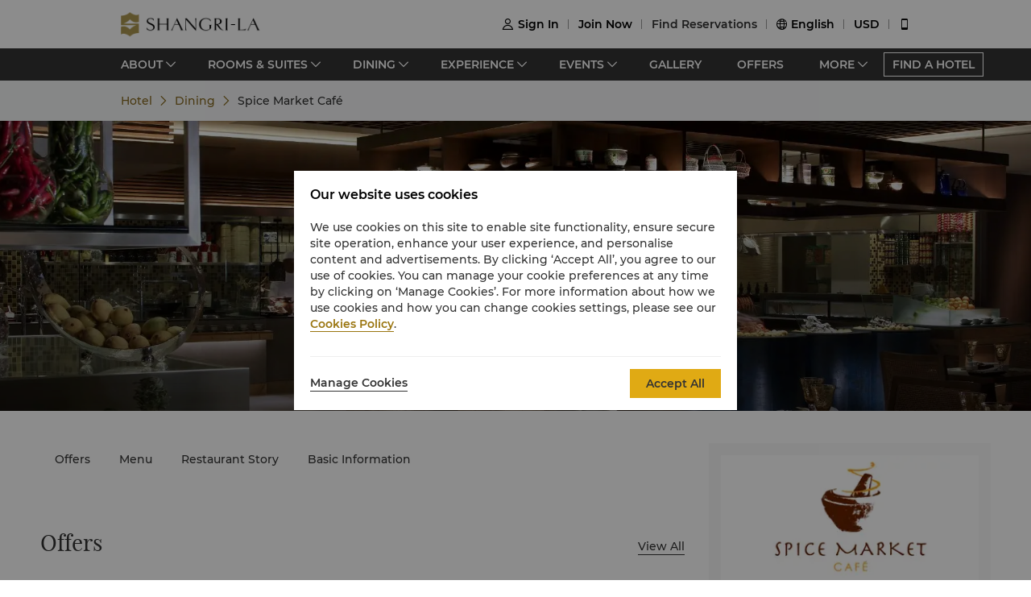

--- FILE ---
content_type: text/html; charset=utf-8
request_url: https://www.shangri-la.com/en/penang/rasasayangresort/dining/restaurants/spice-market-cafe/
body_size: 24589
content:
<!DOCTYPE html><html dir="ltr" lang="en"><head><meta charSet="utf-8"/><meta name="viewport" content="width=device-width, initial-scale=1, shrink-to-fit=no, maximum-scale=1.0, user-scalable=no, viewport-fit=cover"/><meta name="theme-color" content="#000000"/><title>Spice Market Café丨International丨Shangri-La Rasa Sayang, Penang</title><link rel="canonical" href="https://www.shangri-la.com/penang/rasasayangresort/dining/restaurants/spice-market-cafe/"/><meta name="next-head-count" content="5"/><meta charSet="utf-8"/><link href="//s.shangri-la.com/sl-fe-public/css/font_en.3e2116b2.css" rel="stylesheet"/><link rel="shortcut icon" href="//s.shangri-la.com/sl-fe-public/imgs/favicon/favicon_shangrila2021.ico"/><script type="text/javascript" src="//s.shangri-la.com/sl-fe-public/js/consent_mode-0.0.13.js" async=""></script><script type="text/javascript" src="//s.shangri-la.com/sl-fe-public/js/entry_tracking-0.0.1.js" async=""></script><link rel="preload" href="/fe-static/sl-fe-revamp-prod/_next/static/css/552b41ff52f7b4bf.css" as="style"/><link rel="stylesheet" href="/fe-static/sl-fe-revamp-prod/_next/static/css/552b41ff52f7b4bf.css" data-n-g=""/><link rel="preload" href="/fe-static/sl-fe-revamp-prod/_next/static/css/61acb03ab418ef66.css" as="style"/><link rel="stylesheet" href="/fe-static/sl-fe-revamp-prod/_next/static/css/61acb03ab418ef66.css" data-n-p=""/><link rel="preload" href="/fe-static/sl-fe-revamp-prod/_next/static/css/fccd02d3071b8c1f.css" as="style"/><link rel="stylesheet" href="/fe-static/sl-fe-revamp-prod/_next/static/css/fccd02d3071b8c1f.css" data-n-p=""/><link rel="preload" href="/fe-static/sl-fe-revamp-prod/_next/static/css/ecf057bf317ebac5.css" as="style"/><link rel="stylesheet" href="/fe-static/sl-fe-revamp-prod/_next/static/css/ecf057bf317ebac5.css" data-n-p=""/><noscript data-n-css=""></noscript><script defer="" nomodule="" src="/fe-static/sl-fe-revamp-prod/_next/static/chunks/polyfills-c67a75d1b6f99dc8.js"></script><script src="/fe-static/sl-fe-revamp-prod/_next/static/chunks/webpack-3286e68dce8f5ee8.js" defer=""></script><script src="/fe-static/sl-fe-revamp-prod/_next/static/chunks/framework-09f3afa64952aba4.js" defer=""></script><script src="/fe-static/sl-fe-revamp-prod/_next/static/chunks/main-076d00b3e11c6d48.js" defer=""></script><script src="/fe-static/sl-fe-revamp-prod/_next/static/chunks/pages/_app-dd7ab3a6d1237ae4.js" defer=""></script><script src="/fe-static/sl-fe-revamp-prod/_next/static/chunks/29107295-4a69275373f23f88.js" defer=""></script><script src="/fe-static/sl-fe-revamp-prod/_next/static/chunks/d6e1aeb5-376c412504769b81.js" defer=""></script><script src="/fe-static/sl-fe-revamp-prod/_next/static/chunks/7240-acae54693c4799c9.js" defer=""></script><script src="/fe-static/sl-fe-revamp-prod/_next/static/chunks/2895-46d66ba49f7181f9.js" defer=""></script><script src="/fe-static/sl-fe-revamp-prod/_next/static/chunks/5121-f44081dcf9c3c3f9.js" defer=""></script><script src="/fe-static/sl-fe-revamp-prod/_next/static/chunks/2892-45b239900160450e.js" defer=""></script><script src="/fe-static/sl-fe-revamp-prod/_next/static/chunks/7369-c79a6175ba3b6997.js" defer=""></script><script src="/fe-static/sl-fe-revamp-prod/_next/static/chunks/4500-60a43c94ce453c1c.js" defer=""></script><script src="/fe-static/sl-fe-revamp-prod/_next/static/chunks/7558-6a49f695e8243c6c.js" defer=""></script><script src="/fe-static/sl-fe-revamp-prod/_next/static/chunks/3715-a42bc47159d8442b.js" defer=""></script><script src="/fe-static/sl-fe-revamp-prod/_next/static/chunks/1750-aacb7d630a2321f2.js" defer=""></script><script src="/fe-static/sl-fe-revamp-prod/_next/static/chunks/pages/%5BcityAlias%5D/%5BhotelAlias%5D/dining/restaurants/%5BrestaurantAlias%5D-9f02c3c1b0104336.js" defer=""></script><script src="/fe-static/sl-fe-revamp-prod/_next/static/revamp-fGZ2oTEwj2pUkby-8sUMv/_buildManifest.js" defer=""></script><script src="/fe-static/sl-fe-revamp-prod/_next/static/revamp-fGZ2oTEwj2pUkby-8sUMv/_ssgManifest.js" defer=""></script></head><body class="text-font dirltr SHANGRILA"><div class="RichText_richText__awchv">
            <script type="text/javascript">          
                !(function(c,b,d,a){c[a]||(c[a]={});c[a].config={pid:"do7pu71w5a@30cfce22e34d589",appType:"web",imgUrl:"https://arms-retcode.aliyuncs.com/r.png?",behavior:false,
        enableSPA:true,useFmp:true,environment:"prod"};with(b)with(body)with(insertBefore(createElement("script"),firstChild))setAttribute("crossorigin","",src=d)})(window,document,"https://retcode.alicdn.com/retcode/bl.js","__bl");
            </script>
          </div><div id="__next" data-reactroot=""><div class="RichText_richText__awchv">
            <script type="text/javascript">          
              wa = {"Language":"en","SiteSection1":"Hotel","PageName":"RSR:Hotel Dining DetailPage:RSR-SpiceMarketCafe","SiteSection2":"Dining Page","HotelCode":"RSR","HotelBrand":"SHANGRILA"};
            </script>
          </div><main-layout><div class="sl-header-responsive-pc"><div class="sl-header-desktop sl-header-desktop-responsive"><div class="sl-header-desktop-wrap text-font"><div class="sl-header-desktop-logo"><a class="sl-header-link adobe-link sl-header-desktop-logo-link" target="_self" href="//www.shangri-la.com/en/penang/rasasayangresort/" data-track-location-id="top" data-track-button-name="header:sl-logo"><img src="//s.shangri-la.com/sl-fe-public/imgs/logo/header_logo_sh_en.png" class="sl-header-desktop-logo-image SHANGRILA en"/></a></div><div class="sl-header-desktop-opt text-medium"><div class="sl-header-desktop-user"><div class="sl-header-desktop-user-icon"><span class="sl-ui-icon"><em class="slicon"></em></span></div><div></div></div><div class="sl-header-desktop-register"><span class="sl-header-desktop-register-link adobe-link" data-track-location-id="top" data-track-button-name="header:join-now"></span></div><div class="sl-header-desktop-order"><div><a class="sl-header-link adobe-link " target="_blank" data-track-location-id="top" data-track-button-name="header:find-reservations"><span></span></a></div></div><div class="sl-ui-dropdown-trigger"><span class="sl-ui-icon"><em class="slicon"></em></span> <span></span></div><div><div class="sl-ui-dropdown-trigger">USD</div></div></div></div></div></div><div class="sl-header-responsive-mobile"><div class="sl-header-mobile"><div class="sl-header-mobile-wrap"><div class="sl-header-mobile-logo"><a class="sl-header-link adobe-link sl-header-mobile-logo-link" target="_self" href="//www.shangri-la.com/en/penang/rasasayangresort/" data-track-location-id="top" data-track-button-name="header:sl-logo"><img src="//s.shangri-la.com/sl-fe-public/imgs/logo/header_logo_sh_en.png" class="sl-header-mobile-logo-image SHANGRILA en"/></a></div><div class="sl-header-mobile-opt"><div class="adobe-link" data-track-location-id="top" data-track-button-name="header:signin"><span class="sl-ui-icon"><em class="slicon"></em></span></div><div class="adobe-link" data-track-location-id="top" data-track-button-name="header:find-reservations"><span class="sl-ui-icon"><em class="slicon"></em></span></div><div class="adobe-link" data-track-location-id="top" data-track-button-name="header:menu"><span class="sl-ui-icon"><em class="slicon"></em></span></div></div></div></div></div><nav class="bg-color-333 h-40px relative hidden sm:block"><div class="h-full overflow-hidden"><ul class="flex flex-row items-center h-full mx-auto w-tb"><div class="flex-1"></div><a class=" inline-flex justify-center items-center h-30px px-10px whitespace-no-wrap border-solid border-1px border-color-fff text-color-fff hover:text-color-fff text-medium" href="/en/find-a-hotel/">FIND A HOTEL</a></ul></div></nav><div class="Breadcrumb_container__O7svU hidden sm:block"><div class="mx-auto w-tb whitespace-no-wrap"><div class="ant-breadcrumb"><span><span class="ant-breadcrumb-link"><a href="/penang/rasasayangresort/"><span>Hotel</span></a></span><span class="ant-breadcrumb-separator"><span class="Breadcrumb_separator__2kist"></span></span></span><span><span class="ant-breadcrumb-link"><a href="/penang/rasasayangresort/dining/"><span>Dining</span></a></span><span class="ant-breadcrumb-separator"><span class="Breadcrumb_separator__2kist"></span></span></span><span><span class="ant-breadcrumb-link"><span>Spice Market Café</span></span><span class="ant-breadcrumb-separator"><span class="Breadcrumb_separator__2kist"></span></span></span></div></div></div><div><div class="sm:hidden relative z-1"><div class="h-50px bg-color-fff relative flex justify-center items-center sm:hidden"><span class="MobileBack_iconBack__fSzge py-10px px-15px absolute left-0"></span><span class="text-st line-clamp-1 px-30px">Spice Market Café</span></div></div><div class="Carousel_carousel__buEkJ Banner_carousel__F1gzQ"><div class="ant-carousel"><div class="slick-slider slick-initialized"><div class="slick-list"><div class="slick-track" style="width:100%;left:0%"><div data-index="0" class="slick-slide slick-active slick-current" tabindex="-1" aria-hidden="false" style="outline:none;width:100%"><div><div class="Carousel_carouselItem__mN_Gn carousel-item"><div class="ALink_link__RacPH w-full h-full"><div class="Carousel_carouselContent__BnTpF carousel-item-content" style="background-image:url(&quot;https://sitecore-cd.shangri-la.com/-/media/Shangri-La/penang_rasasayangresort/dining/RSR-SMC-Banner-2024.jpg&quot;)"><div class="Carousel_text__5RBx_ carousel-item-content-text"><div class="Carousel_main__a_xRU"></div></div></div></div></div></div></div></div></div></div></div></div><div class="w-full bg-color-f4 pb-25px sm:pb-0 sm:bg-transparent"><div class="w-auto max-w-lw sm:mx-auto relative px-15px -mt-55px mx-15px sm:mt-0 sm:px-0 sm:mb-50px Detail_content__N6KWM"><div class="Main_wrap__r26uA"><div class="Intro_wrap__c_x3n"><div class="RichText_richText__awchv Intro_description__syVvF rtl:text-right text-regular">Global taste exploration</div><div class="Intro_contact__7IBrz rtl:text-right"><a class="ALink_link__RacPH Intro_locationBox__c5KnJ" target="_self" href="https://m.shangri-la.com/en/touch/map/?hotelCode=RSR&amp;brand=SHANGRILA"><div class="Intro_location__LrER_ pr-10px rtl:pr-0 rtl:pl-10px"></div><div class="RichText_richText__awchv Intro_locationText__LHe3e text-regular">Garden Wing, Lobby Level, Batu Feringgi Beach, Penang</div></a><div class="Intro_icons__el29u"><a class="ALink_link__RacPH Intro_icon__MHjVy" target="_self" href="/cdn-cgi/l/email-protection#790a1c0b0f101a1c1a1c170d1c0b1f1b570b0a0b390a1118171e0b10541518571a1614"><span class="Intro_email__Rou8S text-regular"></span></a><a class="ALink_link__RacPH Intro_icon__MHjVy" target="_self" href="tel:(60%204)%20888%208788"><span class="Intro_phone__B_Xvs text-regular"></span></a></div></div><div class="Intro_about__TOLdQ"><div class="Intro_aboutHeaderBox__Awlnz flex-row rtl:flex-row-reverse"><div class="text-regular">Basic Information</div><div class="Intro_moreBox__6zx2x flex-row rtl:flex-row-reverse"><span class="ALink_link__RacPH Intro_moreText__uolP3 text-regular ml-5px rtl:ml-0 rtl:mr-5px">More</span><div class="Intro_moreIcon__75XPy"></div></div></div><div class="Intro_items__n3kqY text-regular"><div class="Intro_itemsIconBox__4AiS2"><div class="Intro_cuisine__adVwN"></div><div class="Intro_nowrapBox__rT2bs">International</div></div><div class="Intro_itemsIconBox__4AiS2"><div class="Intro_budget__5Nb5S"></div><div class="Intro_nowrapBox__rT2bs">$$</div></div><div class="Intro_itemsIconBox__4AiS2"><div class="Intro_business___MV1h"></div><div class="Intro_nowrapBox__rT2bs">Breakfast<br/>Daily<br/>7am to 10:30am<br/><br/>All-day Menu<br/>Daily<br/>11am to 10pm<br/><br/>Buffet Dinner<br/>Thursday to Sunday<br/>6pm to 10pm<br/></div></div><div class="Intro_itemsIconBox__4AiS2"><div class="Intro_casual__b4oH1"></div><div class="Intro_nowrapBox__rT2bs">Casual</div></div></div></div></div><div class="Anchor_wrap__G_hrw"><div><div class=""><div class="ant-anchor-wrapper Anchor_anchorBox__SRhgc" style="max-height:100vh"><div class="ant-anchor"><div class="ant-anchor-ink"><span class="ant-anchor-ink-ball"></span></div><div class="ant-anchor-link"><a class="ant-anchor-link-title" href="#menu-wine0" title=""><span class="ALink_link__RacPH adobe-link" data-track-button-name="Click_hotel_dining_detailpage_menuwine_RSR-SpiceMarketCafe"><span>Menu</span></span></a></div><div class="ant-anchor-link"><a class="ant-anchor-link-title" href="#restaurant-story" title=""><span class="ALink_link__RacPH adobe-link" data-track-button-name="Click_hotel_dining_detailpage_story_RSR-SpiceMarketCafe">Restaurant Story</span></a></div><div class="Anchor_basicInformationAnchor__4gLqy"><div class="ant-anchor-link"><a class="ant-anchor-link-title" href="#basic-information" title=""><span class="ALink_link__RacPH adobe-link" data-track-button-name="Click_hotel_dining_detailpage_information_RSR-SpiceMarketCafe">Basic Information</span></a></div></div></div></div></div></div></div><div class="Main_contentBox__12JPX"><div class="Main_anchor__dCEow" id="offers"></div><div class="Main_anchor__dCEow" id="menu-wine0"><div class="MenuAndWine_wrap__bJHPr"><div><span class="PanelHeader_title__ayM70 rtl:text-right title-regular">Menu</span></div><div class="RichText_richText__awchv RichText_brand__Wtv_X RichText_noUnderline__KFiOM PanelHeader_subTitle__06Oz7 rtl:text-right title-regular">Flavourful Options Await</div><div class="RichText_richText__awchv RichText_brand__Wtv_X RichText_noUnderline__KFiOM PanelHeader_content___h8Sq rtl:text-right text-regular"><p>A sumptuous affair with great selections of local and international cuisines.</p></div><div class="MenuAndWine_content___vE3c"><div class="MenuAndWine_carousel__PTvOA"><div class="ant-carousel"><div class="slick-slider slick-initialized"><div class="slick-list"><div class="slick-track" style="width:100%;left:0%"><div data-index="0" class="slick-slide slick-active slick-current" tabindex="-1" aria-hidden="false" style="outline:none;width:100%"><div><div class="Card_smBoxShadow__XuBgw MenuAndWine_item__slNDG"><div class="Card_card__XwOZX Card_layoutTop__8_uTM Card_smLayoutTop__qcXRi"><div class="Card_imageRatioBox__DJaZJ" style="padding-bottom:50%"><div class="Card_imageRatio__rnj5P"><div class="Image_bgImg__SScTQ Image_cover__S8L0W" style="background-image:url(&quot;https://sitecore-cd.shangri-la.com/-/media/Shangri-La/penang_rasasayangresort/settings/RSR-SMC/RSR_SMC_Menu_600x340.jpg&quot;);width:100%;height:100%"></div></div></div><div class="Card_content__qzQ_B"><div class="MenuAndWine_info__iyuTd rtl:text-right"><div class="RichText_richText__awchv MenuAndWine_title__U_DWM title-regular">Spice Market Café</div><div class="RichText_richText__awchv MenuAndWine_intro__yFeuR text-regular">Indulge in a feast for the senses.</div><div class="MenuAndWine_link__urfJk text-regular"><span class="MenuAndWine_linkIcon__4Q6vb"></span><a class="ALink_link__RacPH MenuAndWine_linkText__wtRsH text-regular" target="_blank" href="https://sitecore-cd.shangri-la.com/-/media/Shangri-La/penang_rasasayangresort/dining/restaurants/spice-market-cafe/2025-SMC-Menu.pdf"><span>A la carte menu</span></a></div></div></div></div></div></div></div></div></div></div></div></div><div class="MenuAndWine_page__9krRa MenuAndWine_indcator__x948M"></div><div class="MenuAndWine_mobile__sILRW"><div class="Card_smBoxShadow__XuBgw MenuAndWine_item__slNDG"><div class="Card_card__XwOZX Card_layoutTop__8_uTM Card_smLayoutTop__qcXRi"><div class="Card_imageRatioBox__DJaZJ" style="padding-bottom:50%"><div class="Card_imageRatio__rnj5P"><div class="Image_bgImg__SScTQ Image_cover__S8L0W" style="background-image:url(&quot;https://sitecore-cd.shangri-la.com/-/media/Shangri-La/penang_rasasayangresort/settings/RSR-SMC/RSR_SMC_Menu_600x340.jpg&quot;);width:100%;height:100%"></div></div></div><div class="Card_content__qzQ_B"><div class="MenuAndWine_info__iyuTd"><div class="RichText_richText__awchv MenuAndWine_title__U_DWM title-regular">Spice Market Café</div><div class="RichText_richText__awchv MenuAndWine_intro__yFeuR text-regular">Indulge in a feast for the senses.</div><div class="MenuAndWine_link__urfJk text-regular"><span class="MenuAndWine_linkIcon__4Q6vb"></span><a class="ALink_link__RacPH MenuAndWine_linkText__wtRsH text-regular" target="_blank" href="https://sitecore-cd.shangri-la.com/-/media/Shangri-La/penang_rasasayangresort/dining/restaurants/spice-market-cafe/2025-SMC-Menu.pdf"><span>A la carte menu</span></a></div></div></div></div></div></div></div></div></div><div class="Main_anchor__dCEow" id="restaurant-story"><div class="Story_wrap__MPxc9"><div><span class="PanelHeader_title__ayM70 rtl:text-right title-regular">Restaurant Story</span></div><div class="Story_content__Ok8tz rtl:text-right"><div class="Story_carousel__OxZp6"><div class="ant-carousel"><div class="slick-slider slick-initialized"><div class="slick-list"><div class="slick-track" style="width:100%;left:0%"><div data-index="0" class="slick-slide slick-active slick-current" tabindex="-1" aria-hidden="false" style="outline:none;width:100%"><div><div><div class="Card_smBoxShadowNone__16kDV StoryCard_item__81S9a StoryCard_mobileItem___Xekw"><div class="Card_card__XwOZX Card_layoutTop__8_uTM Card_smLayoutTop__qcXRi"><div class="Card_imageRatioBox__DJaZJ" style="padding-bottom:66%"><div class="Card_imageRatio__rnj5P"><div class="Image_bgImg__SScTQ Image_cover__S8L0W" style="background-image:url(&quot;https://sitecore-cd.shangri-la.com/-/media/Shangri-La/penang_rasasayangresort/settings/RSR-SpiceMarketCafe.png&quot;);width:100%;height:100%"></div></div></div><div class="Card_content__qzQ_B"><div class="StoryCard_info__VIBHp sm:ltr:ml-45px sm:rtl:mr-45px"><div class="RichText_richText__awchv StoryCard_title__bRyU8 title-regular">Global Flavours For Your Palate</div><div><div class="StoryCard_context__mEIjf"><div class="RichText_richText__awchv text-regular"><p>Spice Market Café is an informal restaurant with authentic Asian and international cuisines reflecting Penang’s heritage as a cultural crossroads.</p>
<p><b><u>International Fare Buffet</u></b></p> 
<p>Every Wednesday and Sunday (Adult: MYR 189 nett/ Child: MYR 95 nett)*MYR 1 Buffet Madness for every third diners</p>
<p><b><u>Grill Meets Teppanyaki Buffet</u></b></p> 
<p>Every Thursday (Adult: MYR 189 nett/ Child: MYR 95 nett)*MYR 1 Buffet Madness for every third diners</p>
<p><b><u>Seafood Buffet: Fresh from The Flame</u></b></p> 
<p>Friday and Saturday (Adult: MYR 228 nett/ Child: MYR 114 nett)*Dine 4 Pay 3 for adult diners</p>
</div></div></div></div></div></div></div><div class="Card_smBoxShadowNone__16kDV StoryCard_item__81S9a StoryCard_websiteItem__G7F9Q"><div class="Card_card__XwOZX Card_layoutTop__8_uTM Card_smLayoutLeft__HERzA"><div class="Card_image__f__8F StoryCard_image__M7pdn"><div class="Image_bgImg__SScTQ Image_cover__S8L0W" style="background-image:url(&quot;https://sitecore-cd.shangri-la.com/-/media/Shangri-La/penang_rasasayangresort/settings/RSR-SpiceMarketCafe.png&quot;);width:100%;height:100%"></div></div><div class="Card_content__qzQ_B"><div class="StoryCard_info__VIBHp sm:ltr:ml-45px sm:rtl:mr-45px"><div class="RichText_richText__awchv StoryCard_title__bRyU8 title-regular">Global Flavours For Your Palate</div><div><div class="StoryCard_context__mEIjf"><div class="RichText_richText__awchv text-regular"><p>Spice Market Café is an informal restaurant with authentic Asian and international cuisines reflecting Penang’s heritage as a cultural crossroads.</p>
<p><b><u>International Fare Buffet</u></b></p> 
<p>Every Wednesday and Sunday (Adult: MYR 189 nett/ Child: MYR 95 nett)*MYR 1 Buffet Madness for every third diners</p>
<p><b><u>Grill Meets Teppanyaki Buffet</u></b></p> 
<p>Every Thursday (Adult: MYR 189 nett/ Child: MYR 95 nett)*MYR 1 Buffet Madness for every third diners</p>
<p><b><u>Seafood Buffet: Fresh from The Flame</u></b></p> 
<p>Friday and Saturday (Adult: MYR 228 nett/ Child: MYR 114 nett)*Dine 4 Pay 3 for adult diners</p>
</div></div></div></div></div></div></div></div></div></div></div></div></div></div></div></div></div></div><div class="Main_anchor__dCEow" id="basic-information"><div class="BasicInformation_wrap__n29RQ rtl:text-right"><div><span class="PanelHeader_title__ayM70 rtl:text-right title-regular">Basic Information</span></div><div class="BasicInformation_content__pUgvC"><div class="BasicInformation_text__jK5RZ text-regular">Cuisine<!-- -->: <span>International</span></div><div class="BasicInformation_text__jK5RZ text-regular">Budget<!-- -->: <span>$$</span></div><div class="BasicInformation_text__jK5RZ text-regular">Dress Code<!-- -->: <span>Casual</span></div><div class="BasicInformation_text__jK5RZ text-regular">Smoking Policy<!-- -->: <span>Smoking is not permitted in Spice Market Café.</span></div><div class="BasicInformation_text__jK5RZ text-regular">Children&#x27;s Meal Plan<!-- -->: <span class="RichText_richText__awchv"><p><b>Shangri-La Circle member privilege:</b></p>
<p>Up to 2 children (under the age of 7) can enjoy complimentary buffet meals at all-day dining venues, when accompanied by a paying adult. Children aged 7 to 11 will enjoy a 50% discount.</p></span></div></div></div></div></div></div><div class="Book_wrapper__GoZpn"><div class="Book_stickyBox__20m3_"><div class="Book_logo__KlJp2"><div class="Image_bgImg__SScTQ Image_auto__Z9ahh Book_logoImage__vOQeC" style="background-image:url(&quot;https://sitecore-cd.shangri-la.com/-/media/Shangri-La/penang_rasasayangresort/dining/SMC-logo.png&quot;);width:100%;height:100%"></div></div><div class="Book_info___EPcE"><div class="RichText_richText__awchv Book_description__76A_U text-regular">Global taste exploration</div><div class="Book_tags__fKf9I"><div class="Book_tag__CT3hC text-regular"><label>Location<!-- -->:</label><div>Garden Wing, Lobby Level, Batu Feringgi Beach, Penang</div></div><div class="Book_tag__CT3hC text-regular"><label>Email<!-- -->: </label><div><a href="/cdn-cgi/l/email-protection" class="__cf_email__" data-cfemail="0a796f787c63696f696f647e6f786c68247879784a79626b646d786327666b24696567">[email&#160;protected]</a></div></div><div class="Book_tag__CT3hC text-regular"><label>Phone<!-- -->: </label><div class="Book_ltrBox__53dcr rtl:text-right">(60 4) 888 8788</div></div><div class="Book_tag__CT3hC text-regular"><label>Operating Hours<!-- -->: </label><div><div class="RichText_richText__awchv text-regular">Breakfast<br/>Daily<br/>7am to 10:30am<br/><br/>All-day Menu<br/>Daily<br/>11am to 10pm<br/><br/>Buffet Dinner<br/>Thursday to Sunday<br/>6pm to 10pm<br/></div></div></div></div></div></div></div></div></div></div><footer class=""><div id="sl-footer" class="sl-footer responsive"><div class="topBlock bgHotel"><div class="content"><div class="sectionList margin25"><div class="linkList" data-index="0"><div class="linkTitle">Find &amp; Book</div><div class="linkMobileTitle"><div class="title">Find &amp; Book</div><span class="icon"><svg width="14" height="14" viewBox="0 0 256 256" xmlns="http://www.w3.org/2000/svg"><defs><style></style></defs><path d="M128.014 200.572L3.838 76.425a13.26 13.26 0 0 1-3.81-10.95c.339-2.907 1.58-5.673 3.81-7.874 2.23-2.23 4.995-3.5 7.902-3.81 3.867-.452 7.93.818 10.922 3.81l105.324 105.323L233.281 57.602c2.145-2.145 4.826-3.415 7.648-3.754 3.952-.536 8.129.706 11.177 3.754 2.906 2.906 4.176 6.773 3.838 10.583a13.136 13.136 0 0 1-3.838 8.24L128.014 200.573z" fill="#ffffff"></path></svg></span></div><div class="linkListContainer"><ul class="ul"><a class="link" href="https://www.shangri-la.com/en/find-a-hotel/">Our Destinations</a><a class="link" href="https://www.shangri-la.com/en/corporate/golden-circle/online-services/reservations-query/">Find a Reservation</a><a class="link" href="https://www.shangri-la.com/en/corporate/meetings-events/">Meetings &amp; Events</a><a class="link" href="https://www.shangri-la.com/restaurants-bars/">Restaurant &amp; Bars</a></ul></div></div><div class="linkList" data-index="1"><div class="linkTitle">Shangri-La Circle</div><div class="linkMobileTitle"><div class="title">Shangri-La Circle</div><span class="icon"><svg width="14" height="14" viewBox="0 0 256 256" xmlns="http://www.w3.org/2000/svg"><defs><style></style></defs><path d="M128.014 200.572L3.838 76.425a13.26 13.26 0 0 1-3.81-10.95c.339-2.907 1.58-5.673 3.81-7.874 2.23-2.23 4.995-3.5 7.902-3.81 3.867-.452 7.93.818 10.922 3.81l105.324 105.323L233.281 57.602c2.145-2.145 4.826-3.415 7.648-3.754 3.952-.536 8.129.706 11.177 3.754 2.906 2.906 4.176 6.773 3.838 10.583a13.136 13.136 0 0 1-3.838 8.24L128.014 200.573z" fill="#ffffff"></path></svg></span></div><div class="linkListContainer"><ul class="ul"><a class="link" href="https://www.shangri-la.com/en/corporate/shangrilacircle/">Programme Overview</a><a class="link" href="https://www.shangri-la.com/en/corporate/shangrilacircle/joingc/">Join Shangri-La Circle</a><a class="link" href="https://www.shangri-la.com/en/corporate/shangrilacircle/online-services/account-summary/">Account Overview</a><a class="link" href="https://www.shangri-la.com/en/corporate/shangrilacircle/faq/enrolment-termination/">FAQ</a><a class="link" href="https://www.shangri-la.com/en/corporate/shangrilacircle/contact-us/">Contact Us</a></ul></div></div><div class="linkList" data-index="2"><div class="linkTitle">About Shangri-La Group</div><div class="linkMobileTitle"><div class="title">About Shangri-La Group</div><span class="icon"><svg width="14" height="14" viewBox="0 0 256 256" xmlns="http://www.w3.org/2000/svg"><defs><style></style></defs><path d="M128.014 200.572L3.838 76.425a13.26 13.26 0 0 1-3.81-10.95c.339-2.907 1.58-5.673 3.81-7.874 2.23-2.23 4.995-3.5 7.902-3.81 3.867-.452 7.93.818 10.922 3.81l105.324 105.323L233.281 57.602c2.145-2.145 4.826-3.415 7.648-3.754 3.952-.536 8.129.706 11.177 3.754 2.906 2.906 4.176 6.773 3.838 10.583a13.136 13.136 0 0 1-3.838 8.24L128.014 200.573z" fill="#ffffff"></path></svg></span></div><div class="linkListContainer"><ul class="ul"><a class="link" href="https://www.shangri-la.com/group/our-story/">About Us</a><a class="link" href="https://www.shangri-la.com/en/brand/">Our Hotel Brands</a><a class="link" href="http://www.shangri-la.com/corporate/shangrila-centre/">Shangri-La Centre</a><a class="link" href="https://www.shangri-la.com/group/our-businesses/investment-properties">Residences</a><a class="link" href="https://www.shangri-la.com/group/contact-us/">Contact Us</a></ul></div></div><div class="linkList extra" data-index="2"><div class="linkTitle invisible">About Shangri-La Group</div><div class="linkMobileTitle hidden"><div class="title">About Shangri-La Group</div><span class="icon"><svg width="14" height="14" viewBox="0 0 256 256" xmlns="http://www.w3.org/2000/svg"><defs><style></style></defs><path d="M128.014 200.572L3.838 76.425a13.26 13.26 0 0 1-3.81-10.95c.339-2.907 1.58-5.673 3.81-7.874 2.23-2.23 4.995-3.5 7.902-3.81 3.867-.452 7.93.818 10.922 3.81l105.324 105.323L233.281 57.602c2.145-2.145 4.826-3.415 7.648-3.754 3.952-.536 8.129.706 11.177 3.754 2.906 2.906 4.176 6.773 3.838 10.583a13.136 13.136 0 0 1-3.838 8.24L128.014 200.573z" fill="#ffffff"></path></svg></span></div><div class="linkListContainer"><ul class="ul"><a class="link" href="https://www.shangri-la.com/group/investors/">Investors</a><a class="link" href="https://www.shangri-la.com/group/careers/">Careers</a><a class="link" href="https://www.shangri-la.com/group/our-story/community-and-social-impact">Global Citizenships</a><a class="link" href="https://www.shangri-la.com/group/media/">News</a></ul></div></div></div><div class="secondPart"><div class="downLoadHeader"><span class="downLoadTitle">Shangri-La Circle App</span>  <a href="https://www.shangri-la.com/corporate/shangrilacircle/mobile/">Learn More</a></div><div class="sl-footer-richtext downLoadRichText">Stay, Dine, Shop Anytime Anywhere</div><div class="downloadEntry"><img class="qrCode" src="https://sitecore-cd.shangri-la.com/-/media/mobile-app/241024_APP_QRCode_bottom_and_middle.png" width="84" height="84" alt="qrCode"/><div class="downloadMarket"><a class="appStore" href="https://at.umeng.com/8jeCWz" data-track-location-id="footer" data-track-button-name="appestore:apple"><img width="114" height="32" src="https://sitecore-cd.shangri-la.com/-/media/Shangri-La/header_footer/App-Store.png" alt="appStoreImage"/></a><a class="appStore" href="https://at.umeng.com/O11D8r" data-track-location-id="footer" data-track-button-name="appestore:google"><img width="114" height="32" src="https://sitecore-cd.shangri-la.com/-/media/Shangri-La/header_footer/Google-Play-Icon.png" alt="googleStoreImage"/></a><a class="appStore harmonyOS" data-track-location-id="footer" data-track-button-name="appestore:harmony" href=""><img width="114" height="32" src="https://sitecore-cd.shangri-la.com/-/media/s360_app/footer_HarmonyOS2.png" alt="harmonyOS"/></a></div>  <div class="downloadMarket"><a class="appStore apkDownload" data-track-location-id="footer" data-track-button-name="appestore:apkAndroid" href="https://appdownload.shangri-la.com/shangrila_APK_ANDROID"><img width="114" height="32" src="https://sitecore-cd.shangri-la.com/-/media/Shangri-La/header_footer/footerandroidAPK2x.png" alt="apkAndroidImage"/></a><a class="appStore apkDownload" data-track-location-id="footer" data-track-button-name="appestore:harmony" href=""><img width="114" height="32" src="https://sitecore-cd.shangri-la.com/-/media/s360_app/footer_HarmonyOS2.png" alt="harmonyOS"/></a></div></div><div class="social-wrap"><div class="social"><a class="media" href="https://www.instagram.com/shangrilahotels/"><img class="mediaImg" src="https://sitecore-cd.shangri-la.com/-/media/Shangri-La/header_footer/Instagram.png" alt="mediaIcon0"/></a><a class="media" href="https://www.facebook.com/shangrila"><img class="mediaImg" src="https://sitecore-cd.shangri-la.com/-/media/Shangri-La/header_footer/Facebook.png" alt="mediaIcon1"/></a><span class="media hasPopup"><img class="mediaImg" src="https://sitecore-cd.shangri-la.com/-/media/Shangri-La/header_footer/WeChat.png" alt="mediaIcon2"/><div class="sl-footer-wechat-popover"><div class="wechatPopup"><div class="wechatPopupText"><span class="wechatPopupTitle">Discover new member benefits</span><div class="sl-footer-richtext wechatPopupCont">Scan to follow the Shangri-La Circle WeChat</div></div><div class="wechatPopupPic"><img src="https://sitecore-cd.shangri-la.com/-/media/Shangri-La/header_footer/221114_wechat_qr_foooter.jpg" alt="" width="100%" height="100%"/></div></div></div></span><a class="media" href="https://weibo.com/shangrila"><img class="mediaImg" src="https://sitecore-cd.shangri-la.com/-/media/Shangri-La/header_footer/Weibo.png" alt="mediaIcon3"/></a></div></div></div></div></div><div class="brandLogoContainer"><div type="normal" class="brandLogo"><div class="logo"><img src="https://sitecore-cd.shangri-la.com/-/media/Shangri-La/header_footer/251023/SLC_EN.png" alt="Brand logo 1" class="logoImg"/></div><div class="logo"><img src="https://sitecore-cd.shangri-la.com/-/media/Shangri-La/header_footer/251023/Shangri-La_EN.png" alt="Brand logo 2" class="logoImg"/></div><div class="logo"><img src="https://sitecore-cd.shangri-la.com/-/media/Shangri-La/header_footer/251023/Signatures_Stacked_EN.png" alt="Brand logo 3" class="logoImg"/></div><div class="logo"><img src="https://sitecore-cd.shangri-la.com/-/media/Shangri-La/header_footer/251023/Kerry_EN.png" alt="Brand logo 4" class="logoImg"/></div><div class="logo"><img src="https://sitecore-cd.shangri-la.com/-/media/Shangri-La/header_footer/251023/JEN_EN.png" alt="Brand logo 5" class="logoImg"/></div><div class="logo"><img src="https://sitecore-cd.shangri-la.com/-/media/Shangri-La/header_footer/251023/Traders_EN.png" alt="Brand logo 6" class="logoImg"/></div></div></div><div class="bottomLink"><a class="bottomALink" href="/penang/rasasayangresort/privacy-policy/">Privacy Policy <span class="bottomALinkAfter">|</span></a><a class="bottomALink" href="https://www.shangri-la.com/en/corporate/terms-conditions/">Terms &amp; Conditions<span class="bottomALinkAfter">|</span></a><a class="bottomALink" href="https://www.shangri-la.com/group/safety-and-security">Safety &amp; Security<span class="bottomALinkAfter">|</span></a><a class="bottomALink" href="https://www.shangri-la.com/en/landing/supplier-code-of-conduct/">Supplier Code Of Conduct<span class="bottomALinkAfter">|</span></a><a class="bottomALink" href="https://www.shangri-la.com/en/landing/cyber-security/">Cyber Security</a></div><div class="icpLicense"><div class="sl-footer-richtext noUnderline">&copy; 2026 Shangri-La International Hotel Management Ltd. All Rights Reserved. <a href="http://beian.miit.gov.cn/" target="_blank">ICP license: 17055189</a></div></div></div></footer></main-layout></div><script data-cfasync="false" src="/cdn-cgi/scripts/5c5dd728/cloudflare-static/email-decode.min.js"></script><script id="__NEXT_DATA__" type="application/json">{"props":{"pageProps":{"pageMeta":{"title":"Spice Market Café丨International丨Shangri-La Rasa Sayang, Penang"},"wa":{"PageName":"RSR:Hotel Dining DetailPage:RSR-SpiceMarketCafe","SiteSection1":"Hotel","SiteSection2":"Dining Page","HotelCode":"RSR","HotelBrand":"SHANGRILA"},"breadcrumb":{"customShowText":{"navTitle":"Dining","restaurantName":"Spice Market Café"},"customQuery":{"hotelDining":{"cityAlias":"penang","hotelAlias":"rasasayangresort"},"hotelHome":{"cityAlias":"penang","hotelAlias":"rasasayangresort"}}},"enabledABTest":true,"theme":"SHANGRILA","initialState":{"@@dva":0,"hotel":{"briefs":{"penang_rasasayangresort":{"hotelId":"B14DE0DA-98D0-4655-A00D-D57C311305E5","hotelName":"Shangri-La Rasa Sayang, Penang","hotelNameEn":"Shangri-La Rasa Sayang, Penang","hotelCode":"RSR","address":"Batu Feringgi Beach, Penang 11100 Malaysia","telephone":"(60 4) 888 8888","fax":"(60 4) 881 1800","email":"penangrasasayang@shangri-la.com","latitude":"5.479523","longitude":"100.254750","lbsLatitude":"5.479523","lbsLongitude":"100.254750","brand":"SHANGRILA","hotelDescription":"Secluded paradise awaits","picture":"https://sitecore-cd-imgr.shangri-la.com/MediaFiles/3/0/2/{3029A607-0E7D-49E3-B82A-7AEFD72D2DC2}11a2cb322a3e484285cfcb86cac01950.jpg","logoUrl":"https://sitecore-cd-imgr.shangri-la.com/MediaFiles/3/4/A/{34A9A3CF-6BFD-4077-BF9F-65F7D5E21CD4}2021_RSR-Stacked-EN-Logo.png","city":"Penang","cityEn":"Penang","country":"Malaysia","countryEn":"Malaysia","timeZone":"+8","bannerBackgroundResources":[{"type":"Image","imageSourceUrl":"https://sitecore-cd-imgr.shangri-la.com/MediaFiles/3/0/2/{3029A607-0E7D-49E3-B82A-7AEFD72D2DC2}11a2cb322a3e484285cfcb86cac01950.jpg","imageAltText":"","imageCaption":"","imageCaptionUrl":"","imageCaptionUrlNewWindow":false,"upperHeadLines":["Shangri-La Rasa Sayang, Penang","A tropical retreat that brings holidays to life."],"lowerHeadLines":[],"headLineUrl":"http://","videoWidthRatio":"4","videoHeightRatio":"3","videoMP4":"","videoOGG":"","videoWEBM":"","videoId":"","uploadedVideo":"","soundOn":false,"autoPlay":false,"videoScaling":"FullWidth","mobileImageUrl":""},{"type":"Image","imageSourceUrl":"https://sitecore-cd-imgr.shangri-la.com/MediaFiles/3/D/0/{3D02257A-8602-4D4E-AE0C-137FD624A861}Hotel page head banners__1920W x 800H_EN.jpg","imageAltText":"","imageCaption":"Learn More","imageCaptionUrl":"https://www.shangri-la.com/en/landing/seaamc2xfnbpromo/?WT.mc_id=RGN-SEAA_20260105_MULTI_ORGANICSOCIAL_FB-IG_TACTICAL-REGIONAL_ABOUT-CTA_SEAAMC2XFNBPROMO_EN-NA-CTA","imageCaptionUrlNewWindow":false,"upperHeadLines":[],"lowerHeadLines":[],"headLineUrl":"http://","videoWidthRatio":"4","videoHeightRatio":"3","videoMP4":"","videoOGG":"","videoWEBM":"","videoId":"","uploadedVideo":"","expirationTime":"2026-01-31 23:59:59+0800","soundOn":false,"autoPlay":false,"videoScaling":"FullWidth","mobileImageUrl":""},{"type":"Image","imageSourceUrl":"https://sitecore-cd-imgr.shangri-la.com/MediaFiles/D/9/C/{D9C5126A-DC96-4009-B03B-E0F28985AB30}RSR_SLC_Banner_2023.jpg","imageAltText":"","imageCaption":"Book now","imageCaptionUrl":"https://www.shangri-la.com/penang/rasasayangresort/offer-detail/rooms-suites/slc-exclusive-member-rate/","imageCaptionUrlNewWindow":false,"upperHeadLines":["Members Online Exclusive Rate with Breakfast","Join as a member to enjoy exclusive offers."],"lowerHeadLines":[],"headLineUrl":"http://","videoWidthRatio":"4","videoHeightRatio":"3","videoMP4":"","videoOGG":"","videoWEBM":"","videoId":"","uploadedVideo":"","soundOn":false,"autoPlay":false,"videoScaling":"FullWidth","mobileImageUrl":""},{"type":"Image","imageSourceUrl":"https://sitecore-cd-imgr.shangri-la.com/MediaFiles/A/2/C/{A2CA6063-D4A1-4618-B464-DC0C628DBA33}RSR_MORE3_Banner2023.png","imageAltText":"","imageCaption":"Book now","imageCaptionUrl":"https://www.shangri-la.com/penang/rasasayangresort/offer-detail/rooms-suites/discover-more-pay-less/?cid=RSR_HOMEPAGE_TOP_BANNER_TACTICAL-HOTEL_OFFERS_EN-NA-LearnMore","imageCaptionUrlNewWindow":false,"upperHeadLines":["Discover More, Pay Less","Get up to 16% discount with daily breakfast included."],"lowerHeadLines":[],"headLineUrl":"http://","videoWidthRatio":"4","videoHeightRatio":"3","videoMP4":"","videoOGG":"","videoWEBM":"","videoId":"","uploadedVideo":"","soundOn":false,"autoPlay":false,"videoScaling":"FullWidth","mobileImageUrl":""},{"type":"Image","imageSourceUrl":"https://sitecore-cd-imgr.shangri-la.com/MediaFiles/9/1/2/{912535D8-967B-4003-B8A2-E9D3B9E1229C}2023 SMC Buffet.jpg","imageAltText":"","imageCaption":"Learn more","imageCaptionUrl":"https://www.shangri-la.com/penang/rasasayangresort/offer-detail/dining/smc-dining-offers/","imageCaptionUrlNewWindow":false,"upperHeadLines":["Spice Market Café Themed Buffets","A sumptuous affair with great selections of cuisines."],"lowerHeadLines":[],"headLineUrl":"http://","videoWidthRatio":"4","videoHeightRatio":"3","videoMP4":"","videoOGG":"","videoWEBM":"","videoId":"","uploadedVideo":"","soundOn":false,"autoPlay":false,"videoScaling":"FullWidth","mobileImageUrl":""}],"hotelAbout":{"pageTitle":"About","headLine":"Secluded paradise awaits ","content":"\n    \u003cp\u003eShangri-La Rasa Sayang is a 5-star resort steeped in traditional Malaysian charm. Its 303 premier guest rooms furnished in Minangkabau style and spread across Rasa Wing and Garden Wing, both embraced by expansive tropical gardens. Enjoy dips in the lagoon pool, gourmet indulgences at the Feringgi Grill, casual dining at Spice Market Café, sundown tipples at Pinang Restaurant \u0026 Bar, novelty creation at FIP Lounge or a rejuvenating treatment at Chi, The Spa. You are well-placed for a memorable holiday.\u003c/p\u003e\n","images":["https://sitecore-cd-imgr.shangri-la.com/MediaFiles/8/C/9/{8C9954B8-EC7B-4EE7-ABFC-72DB1FCF7604}RSR - About R3.jpg"],"url":"/penang/rasasayangresort/about/","intro":"Shangri-La Rasa Sayang, Penang is a charming tropical retreat where holidays come to life where a luxurious escape means barefoot bliss and lazy sun-drenched days. Whether you are a couple seeking a relaxing sanctuary or families seeking family fun together, our resort has an array of signature dining experiences, spa services that re-awaken, tranquil gardens that nurture through nature and a warm service that bring guests back again.","uspList":["Two distinctive wings set amongst lush tropical gardens, with scenic seaview or tranquil garden view rooms","3 restaurants 2 bars, 45 minutes by car to Penang International Airport","Shangri-La Cares: Our commitment to your well-being in our care"],"leadinText1":"Secluded paradise awaits","leadinText2":""},"paymentModes":"We accept the following cards: American Express, JCB, MasterCard, Visa and China UnionPay.","paymentModeList":["AMEX","CHINAUNIONPAY","JCB","MASTERCARD","VISA","APPLEPAY"],"checkInCheckOut":"Check-in: 3pm\u003cbr /\u003eCheck-out: 12noon","weatherList":[],"minLengthOfStay":1,"languages":["English","Chinese","Japanese"],"privacyPolicy":"FABE699D-84F1-4F6B-8049-7F29484E9C03","privacyUrl":"/penang/rasasayangresort/privacy-policy/","hotelTerms":"","termsUrl":"/penang/rasasayangresort/terms-conditions/","bookable":true,"pressRoom":"/penang/rasasayangresort/press-room/","hotelClose":false,"extraFeeNote":"Note: If you have more than 2 adults and 1 child in your group, please indicate the actual number of children and their ages. Our hotels will do their best to accommodate your family and will notify you if they are not able to.","registerName":"SHANGRI-LA HOTELS (MALAYSIA) BERHAD","registerNumber":"Reg. No: 197101000484 (10889-U)","guestRoomNum":"304","cityAlias":"penang","hotelAlias":"rasasayangresort","canIndex":false,"overseasHotel":true,"showBoutiquePortal":true,"hotelNotice":{"title":"IMPORTANT NOTICE","content":"\u003cp\u003ePlease be advised that the public beach in front of our hotel is currently affected due to coastal erosion.\u003c/p\u003e\n\u003cp\u003eThe Penang Island City Council is actively carrying out recovery and restoration works. In the meantime, temporary geobags and protective measures have been installed along affected areas to ensure public safety.\u003c/p\u003e\n\u003cp\u003eWe sincerely apologise for any inconvenience this may cause and appreciate your understanding during this period.\u003c/p\u003e","teaser":"Public Beach Inaccessible"},"hotel":"Shangri-La Rasa Sayang, Penang"}},"contentMap":{"penang_rasasayangresort":{"JenRestaurant":[],"DiningSubOverview":[{"name":"Feringgi Bar","templateName":"DiningSubOverview","itemId":"9F384F222E3F4365A3CCC752B629408C","metaDisable":false,"urlAlias":"overview","depth":5,"parent":{"name":"feringgi-bar","templateName":"Folder_SL","itemId":"318535CA06B54365B0E2D295FDEA572B","metaDisable":false,"depth":4}},{"name":"Lobby Lounge","templateName":"DiningSubOverview","itemId":"216B75EF0D0F4182B1BFBD93A6D65183","metaDisable":false,"urlAlias":"overview","depth":5,"parent":{"name":"lobby lounge","templateName":"Folder_SL","itemId":"089A03985B8C41D1BBAFD87611307960","metaDisable":false,"depth":4}},{"name":"Feringgi Grill","templateName":"DiningSubOverview","itemId":"AF0D6659A1BE42F49EAF80AC49B09E19","metaDisable":false,"urlAlias":"overview","depth":5,"parent":{"name":"feringgi-grill","templateName":"Folder_SL","itemId":"E242AE529CE645848C00E01B527C5DAD","metaDisable":false,"depth":4}},{"name":"Pinang Restaurant and Bar","templateName":"DiningSubOverview","itemId":"00B87A1ED4B04E60BF71F5B51B3137E6","metaDisable":false,"urlAlias":"overview","depth":5,"parent":{"name":"pinang-restaurant-bar","templateName":"Folder_SL","itemId":"3E5169CB84D4428FAA11CF4C44076021","metaDisable":false,"depth":4}},{"name":"Rasa Deli","templateName":"DiningSubOverview","itemId":"58422B6711624428A875CA40CDB0EC52","metaDisable":false,"urlAlias":"overview","depth":5,"parent":{"name":"rasa deli","templateName":"Folder_SL","itemId":"DD01908D882C4FD0A32CF167E39EF400","metaDisable":false,"depth":4}},{"name":"Spice Market Cafe","templateName":"DiningSubOverview","itemId":"5461DAE7F4E242F38A2718D7A6102DCF","metaDisable":false,"urlAlias":"overview","depth":5,"parent":{"name":"spice-market-cafe","templateName":"Folder_SL","itemId":"E3E0A154CD1E492E8E2923C87E57BE25","metaDisable":false,"depth":4}},{"name":"Takeaway Delivery","templateName":"DiningSubOverview","itemId":"7D11D231AB4A4399834014BB21458141","metaDisable":true,"urlAlias":"overview","depth":5,"parent":{"name":"takeaway-delivery","templateName":"C__Folder","itemId":"6A36D5551CF9448F8E0EEB4BD29827E0","depth":4}}],"DiningRestaurant":[{"name":"Feringgi Bar Facts","templateName":"DiningRestaurant","itemId":"75212C11A5F248D597D3A269007B0292","metaDisable":false,"depth":5,"parent":{"name":"feringgi-bar","templateName":"Folder_SL","itemId":"318535CA06B54365B0E2D295FDEA572B","metaDisable":false,"depth":4}},{"name":"Lobby Lounge Facts","templateName":"DiningRestaurant","itemId":"DC9B6FA751FB46A5B66E0997BB81B754","metaDisable":false,"depth":5,"parent":{"name":"lobby lounge","templateName":"Folder_SL","itemId":"089A03985B8C41D1BBAFD87611307960","metaDisable":false,"depth":4}},{"name":"Feringgi Grill Facts","templateName":"DiningRestaurant","itemId":"81D250B3F12C4D50BC0ED72210D2E61E","metaDisable":false,"depth":5,"parent":{"name":"feringgi-grill","templateName":"Folder_SL","itemId":"E242AE529CE645848C00E01B527C5DAD","metaDisable":false,"depth":4}},{"name":"Pinang Restaurant and Bar Facts","templateName":"DiningRestaurant","itemId":"A6DC17A98EE243CF959CB6D85F083B81","metaDisable":false,"depth":5,"parent":{"name":"pinang-restaurant-bar","templateName":"Folder_SL","itemId":"3E5169CB84D4428FAA11CF4C44076021","metaDisable":false,"depth":4}},{"name":"Rasa Deli Facts","templateName":"DiningRestaurant","itemId":"2AE953146F8B4E49BF38A68D9E940825","metaDisable":false,"depth":5,"parent":{"name":"rasa deli","templateName":"Folder_SL","itemId":"DD01908D882C4FD0A32CF167E39EF400","metaDisable":false,"depth":4}},{"name":"Spice Market Cafe Facts","templateName":"DiningRestaurant","itemId":"0C617DAFAFCF411CBC6BBADC40E4D24D","metaDisable":false,"depth":5,"parent":{"name":"spice-market-cafe","templateName":"Folder_SL","itemId":"E3E0A154CD1E492E8E2923C87E57BE25","metaDisable":false,"depth":4}},{"name":"Takeaway Delivery Facts","templateName":"DiningRestaurant","itemId":"489D7CD4AE764F639C9369C1F36B2F74","metaDisable":true,"depth":5,"parent":{"name":"takeaway-delivery","templateName":"C__Folder","itemId":"6A36D5551CF9448F8E0EEB4BD29827E0","depth":4}}],"DiningSubPage":[{"name":"Creation","templateName":"DiningSubPage","itemId":"74FE8A76233040139FDA97261A63C136","metaDisable":false,"urlAlias":"creations","depth":5,"parent":{"name":"feringgi-grill","templateName":"Folder_SL","itemId":"E242AE529CE645848C00E01B527C5DAD","metaDisable":false,"depth":4}},{"name":"NA Menu","templateName":"DiningSubPage","itemId":"A49064259D6A4227AF438CB11933BE87","metaDisable":true,"urlAlias":"menu","depth":5,"parent":{"name":"spice-market-cafe","templateName":"Folder_SL","itemId":"E3E0A154CD1E492E8E2923C87E57BE25","metaDisable":false,"depth":4}}],"DiningMenuWine":[{"name":"DiningMenuWine","templateName":"DiningMenuWine","itemId":"CC46FEADCC904651A8F84EE345CC598E","metaDisable":false,"depth":5,"parent":{"name":"feringgi-bar","templateName":"Folder_SL","itemId":"318535CA06B54365B0E2D295FDEA572B","metaDisable":false,"depth":4}},{"name":"Menu  and  Wine","templateName":"DiningMenuWine","itemId":"94C9AECC260444F2A18CFF7DB63DF937","metaDisable":true,"urlAlias":"menu-wine","depth":5,"parent":{"name":"lobby lounge","templateName":"Folder_SL","itemId":"089A03985B8C41D1BBAFD87611307960","metaDisable":false,"depth":4}},{"name":"Menu  and  Wine","templateName":"DiningMenuWine","itemId":"980675F4EA8A4EAD97473613B855A463","metaDisable":false,"urlAlias":"menu-ala-carte","depth":5,"parent":{"name":"feringgi-grill","templateName":"Folder_SL","itemId":"E242AE529CE645848C00E01B527C5DAD","metaDisable":false,"depth":4}},{"name":"Menu  and  Wine","templateName":"DiningMenuWine","itemId":"287B95229FB04CA58C8B051F1D93F85D","metaDisable":false,"urlAlias":"menu-wine","depth":5,"parent":{"name":"pinang-restaurant-bar","templateName":"Folder_SL","itemId":"3E5169CB84D4428FAA11CF4C44076021","metaDisable":false,"depth":4}},{"name":"Menu","templateName":"DiningMenuWine","itemId":"CCCE3D28591446C0BBD6913ED2552C07","metaDisable":false,"urlAlias":"menu-deli","depth":5,"parent":{"name":"rasa deli","templateName":"Folder_SL","itemId":"DD01908D882C4FD0A32CF167E39EF400","metaDisable":false,"depth":4}},{"name":"Menu and Wine","templateName":"DiningMenuWine","itemId":"28F809ACFD4C49BBB3A33EB791DD20A8","metaDisable":false,"urlAlias":"menu","depth":5,"parent":{"name":"spice-market-cafe","templateName":"Folder_SL","itemId":"E3E0A154CD1E492E8E2923C87E57BE25","metaDisable":false,"depth":4}}],"HotelChildrenMealPolicy":[{"name":"HotelChildrenMealPolicy","templateName":"HotelChildrenMealPolicy","itemId":"F381084531F84526820B64ED40E832DC","metaDisable":false,"depth":3,"parent":{"name":"settings","templateName":"SettingsFolder","itemId":"E59904C2E9514CEEA4946C35A4D0DE0C","depth":2}}],"Hotel":[{"name":"penang_rasasayangresort","templateName":"Hotel","itemId":"B14DE0DA98D04655A00DD57C311305E5","metaDisable":false,"depth":1}],"DiningOverview":[{"name":"Dining","templateName":"DiningOverview","itemId":"44E17C7B57C14DA697A56A524D4E0D6A","metaDisable":false,"urlAlias":"overview","depth":3,"parent":{"name":"dining","templateName":"Folder_SL","itemId":"5BCD4353477246908C6F73CF6650E63F","metaDisable":false,"depth":2}}]}},"mapData":{},"mapBrief":null,"currencyExchangeMap":{},"currencyTotal":[]}},"initialApolloState":{"Navigation:712EFF4CA780414A82C4B4526935504F":{"__typename":"Navigation","id":"712EFF4CA780414A82C4B4526935504F","mainMenu":{"__typename":"TextField","editable":"Main Menu"},"rightBtn":{"__typename":"LinkField","target":"","text":"","url":"","anchor":""},"navigationItem":{"__typename":"MultilistField","targetItems":[{"__typename":"NavigationLink","showMobileNavigation":{"__typename":"CheckboxField","editable":"1"},"showWebsiteNavigation":{"__typename":"CheckboxField","editable":"1"},"adobeTrack":{"__typename":"TextField","editable":"hotel-resort"},"dropdown":{"__typename":"CheckboxField","editable":""},"linkNavigation":{"__typename":"LinkField","target":"","text":"Hotels \u0026 Resorts","url":"https://www.shangri-la.com/en/find-a-hotel/","anchor":""},"mutiList":{"__typename":"MultilistField","targetItems":[]}},{"__typename":"NavigationLink","showMobileNavigation":{"__typename":"CheckboxField","editable":"1"},"showWebsiteNavigation":{"__typename":"CheckboxField","editable":"1"},"adobeTrack":{"__typename":"TextField","editable":"offer"},"dropdown":{"__typename":"CheckboxField","editable":""},"linkNavigation":{"__typename":"LinkField","target":"","text":"Offers","url":"https://www.shangri-la.com/en/offers/","anchor":""},"mutiList":{"__typename":"MultilistField","targetItems":[]}},{"__typename":"NavigationLink","showMobileNavigation":{"__typename":"CheckboxField","editable":""},"showWebsiteNavigation":{"__typename":"CheckboxField","editable":"1"},"adobeTrack":{"__typename":"TextField","editable":""},"dropdown":{"__typename":"CheckboxField","editable":"1"},"linkNavigation":{"__typename":"LinkField","target":"","text":"Experiences","url":"http://","anchor":""},"mutiList":{"__typename":"MultilistField","targetItems":[{"__typename":"NavigationLink","adobeTrack":{"__typename":"TextField","editable":"wedding-celebration"},"linkNavigation":{"__typename":"LinkField","target":"","text":"Weddings \u0026 Celebrations","url":"https://www.shangri-la.com/en/corporate/weddings-celebrations/","anchor":""}},{"__typename":"NavigationLink","adobeTrack":{"__typename":"TextField","editable":"meeting-event"},"linkNavigation":{"__typename":"LinkField","target":"","text":"Meetings \u0026 Events","url":"https://www.shangri-la.com/en/corporate/meetings-events/","anchor":""}},{"__typename":"NavigationLink","adobeTrack":{"__typename":"TextField","editable":"family-experiences"},"linkNavigation":{"__typename":"LinkField","target":"","text":"Family Experiences","url":"https://www.shangri-la.com/en/landing/family-homepage/","anchor":""}},{"__typename":"NavigationLink","adobeTrack":{"__typename":"TextField","editable":""},"linkNavigation":{"__typename":"LinkField","target":"_blank","text":"Questers Rewards","url":"https://www.shangri-la.com/en/corporate/famex/dashboard/","anchor":""}},{"__typename":"NavigationLink","adobeTrack":{"__typename":"TextField","editable":"slg-sustainability"},"linkNavigation":{"__typename":"LinkField","target":"","text":"Sustainable Journeys","url":"https://www.shangri-la.com/group/sustainability/","anchor":""}}]}},{"__typename":"NavigationLink","showMobileNavigation":{"__typename":"CheckboxField","editable":"1"},"showWebsiteNavigation":{"__typename":"CheckboxField","editable":"1"},"adobeTrack":{"__typename":"TextField","editable":"restaurant-bar"},"dropdown":{"__typename":"CheckboxField","editable":""},"linkNavigation":{"__typename":"LinkField","target":"","text":"Restaurants \u0026 Bars","url":"https://www.shangri-la.com/restaurants-bars/","anchor":""},"mutiList":{"__typename":"MultilistField","targetItems":[]}},{"__typename":"NavigationLink","showMobileNavigation":{"__typename":"CheckboxField","editable":"1"},"showWebsiteNavigation":{"__typename":"CheckboxField","editable":"1"},"adobeTrack":{"__typename":"TextField","editable":"shangrilacircle"},"dropdown":{"__typename":"CheckboxField","editable":""},"linkNavigation":{"__typename":"LinkField","target":"","text":"Shangri-La Circle","url":"https://www.shangri-la.com/en/corporate/shangrilacircle/","anchor":""},"mutiList":{"__typename":"MultilistField","targetItems":[]}},{"__typename":"NavigationLink","showMobileNavigation":{"__typename":"CheckboxField","editable":"1"},"showWebsiteNavigation":{"__typename":"CheckboxField","editable":"1"},"adobeTrack":{"__typename":"TextField","editable":"sl-eboutique"},"dropdown":{"__typename":"CheckboxField","editable":""},"linkNavigation":{"__typename":"LinkField","target":"","text":"Shangri-La Boutique","url":"https://boutique.shangri-la.com/?WT.mc_id=__SLEB_REFERRAL_SLWEBSITE_ALWAYSON_MENU-BUTTON__EN","anchor":""},"mutiList":{"__typename":"MultilistField","targetItems":[]}},{"__typename":"NavigationLink","showMobileNavigation":{"__typename":"CheckboxField","editable":"1"},"showWebsiteNavigation":{"__typename":"CheckboxField","editable":""},"adobeTrack":{"__typename":"TextField","editable":"family-experiences-mobile"},"dropdown":{"__typename":"CheckboxField","editable":""},"linkNavigation":{"__typename":"LinkField","target":"","text":"Family Experiences","url":"https://www.shangri-la.com/en/landing/family-homepage/","anchor":""},"mutiList":{"__typename":"MultilistField","targetItems":[]}},{"__typename":"NavigationLink","showMobileNavigation":{"__typename":"CheckboxField","editable":"1"},"showWebsiteNavigation":{"__typename":"CheckboxField","editable":""},"adobeTrack":{"__typename":"TextField","editable":""},"dropdown":{"__typename":"CheckboxField","editable":""},"linkNavigation":{"__typename":"LinkField","target":"_blank","text":"Questers Rewards","url":"https://www.shangri-la.com/en/corporate/famex/dashboard/","anchor":""},"mutiList":{"__typename":"MultilistField","targetItems":[]}},{"__typename":"NavigationLink","showMobileNavigation":{"__typename":"CheckboxField","editable":"1"},"showWebsiteNavigation":{"__typename":"CheckboxField","editable":""},"adobeTrack":{"__typename":"TextField","editable":"meeting-event-mobile"},"dropdown":{"__typename":"CheckboxField","editable":""},"linkNavigation":{"__typename":"LinkField","target":"","text":"Meetings \u0026 Events","url":"https://www.shangri-la.com/en/corporate/meetings-events/","anchor":""},"mutiList":{"__typename":"MultilistField","targetItems":[]}}]}},"ROOT_QUERY":{"__typename":"Query","item({\"path\":\"/sitecore/content/Shangri-La/settings/Shangrila/Navigation/Global Navigation\"})":{"__ref":"Navigation:712EFF4CA780414A82C4B4526935504F"},"item({\"path\":\"/sitecore/content/Shangri-La/settings/Shangrila/Global Footer\"})":{"__ref":"GlobalFooter:74F8BCE74E654342A00EBE8AF455F048"},"item({\"path\":\"/sitecore/content/Shangri-La/settings/Shangrila/Global Header\"})":{"__ref":"GlobalHeader:7404A56B4EFA4B1888BDB96D301DE3C3"},"item({\"path\":\"/sitecore/content/Home/lego/lego Dictionary/profileYearMonth\"})":{"__ref":"DictionaryEntry:8AD9501F39FE5412BC31767433613FA0"},"item({\"path\":\"/sitecore/content/Home/lego/lego Dictionary/profileCheckIn\"})":{"__ref":"DictionaryEntry:BB3925583CFD55929019EDB13205E183"},"item({\"path\":\"/sitecore/content/Home/lego/lego Dictionary/profileCheckOut\"})":{"__ref":"DictionaryEntry:53AB861FD9BA5E31B2F22315BFFEE118"},"item({\"path\":\"/sitecore/content/Home/lego/lego Dictionary/profileAddress\"})":{"__ref":"DictionaryEntry:1AA7D2B66DB551BE9CBF184BADC2A4AE"},"item({\"path\":\"/sitecore/content/Home/lego/lego Dictionary/profileTel\"})":{"__ref":"DictionaryEntry:64F2B82E87B25E6290DAFDF0E73F51FC"},"item({\"path\":\"/sitecore/content/Home/lego/lego Dictionary/headerRetry\"})":{"__ref":"DictionaryEntry:9CD900C826FD57668D5B4E6DD8AD9114"},"item({\"path\":\"/sitecore/content/Home/lego/lego Dictionary/dialogLoading\"})":{"__ref":"DictionaryEntry:8D82D971DB955D748BE1FB9393C4367E"},"item({\"path\":\"/sitecore/content/Home/lego/lego Dictionary/headerLanguage\"})":{"__ref":"DictionaryEntry:7662A14F58FE50EAB65740A82E2766C5"},"item({\"path\":\"/sitecore/content/Home/lego/lego Dictionary/headerCurrency\"})":{"__ref":"DictionaryEntry:D10CE398349D5DC887F22E329208F9A9"},"item({\"path\":\"/sitecore/content/Home/lego/lego Dictionary/mainMenu\"})":{"__ref":"DictionaryEntry:FF7FC5DFDD954E1386A28DA39BCF4D6D"},"item({\"path\":\"/sitecore/content/Home/lego/lego Dictionary/more\"})":{"__ref":"DictionaryEntry:163C5FC4C2B7402C95827D30C8B88072"},"item({\"path\":\"/sitecore/content/Home/lego/lego Dictionary/dialogYes\"})":{"__ref":"DictionaryEntry:152716C4E7775C1CB14C31553F6D7640"},"item({\"path\":\"/sitecore/content/Home/lego/lego Dictionary/dialogNo\"})":{"__ref":"DictionaryEntry:933E3D392D6C5CD8A87139C6496B11E0"},"item({\"path\":\"/sitecore/content/Home/lego/lego Dictionary/dialogLogoutConfirm\"})":{"__ref":"DictionaryEntry:299B86E33E584394BA30A878571C84E7"},"item({\"path\":\"5461DAE7F4E242F38A2718D7A6102DCF\"})":{"__typename":"DiningSubOverview","sortingOrder":{"__typename":"NumberField","editable":"20"},"urlAlias":{"__typename":"TextField","editable":"overview"},"navTitle":{"__typename":"TextField","editable":"Spice Market Café"},"pageTitle":{"__typename":"TextField","editable":"Spice Market Café"},"bannerImagesGroupList":{"__typename":"MultilistField","targetItems":[{"__typename":"C__Image_","mediaImage":{"__typename":"ImageField","src":"/-/media/Shangri-La/penang_rasasayangresort/dining/RSR-SMC-Banner-2024.jpg","value":"\u003cimage mediaid=\"{7CED8DC7-E005-47E3-9F29-7494936DAB47}\" alt=\"RSR SMC Banner 2024\" height=\"\" width=\"\" hspace=\"\" vspace=\"\" /\u003e"},"mediaTitle":{"__typename":"TextField","editable":""}}]}},"item({\"path\":\"0C617DAFAFCF411CBC6BBADC40E4D24D\"})":{"__typename":"DiningRestaurant","sortingOrder":{"__typename":"NumberField","editable":"0"},"restaurantTitle":{"__typename":"TextField","editable":"Spice Market Café"},"cuisineType":{"__typename":"MultilistField","targetItems":[{"__typename":"CuisineTypeModule","dicName":{"__typename":"TextField","editable":"International"}}]},"budgetTag":{"__typename":"LookupField","targetItem":{"__typename":"BudgetTagModule","name":"$$"}},"dressCode":{"__typename":"TextField","editable":"Casual"},"smokingPolicy":{"__typename":"TextField","editable":"Smoking is not permitted in Spice Market Café."},"newTabEntranceName":{"__typename":"TextField","editable":""},"newTabEntranceURL":{"__typename":"TextField","editable":""},"showChildrenMealPolicy":{"__typename":"CheckboxField","editable":"1"},"restaurantLogo":{"__typename":"ImageField","src":"/-/media/Shangri-La/penang_rasasayangresort/dining/SMC-logo.png","title":"","name":"restaurantLogo","alt":"SMC logo"},"appShortDescription":{"__typename":"TextField","editable":"Global taste exploration"},"location":{"__typename":"TextField","editable":"Garden Wing, Lobby Level"},"phone":{"__typename":"TextField","editable":"(60 4) 888 8788"},"email":{"__typename":"TextField","editable":"servicecenterfb.rsr@shangri-la.com"},"operatingHours":{"__typename":"TextField","editable":"Breakfast\u003cbr/\u003eDaily\u003cbr/\u003e7am to 10:30am\u003cbr/\u003e\u003cbr/\u003eAll-day Menu\u003cbr/\u003eDaily\u003cbr/\u003e11am to 10pm\u003cbr/\u003e\u003cbr/\u003eBuffet Dinner\u003cbr/\u003eThursday to Sunday\u003cbr/\u003e6pm to 10pm\u003cbr/\u003e"},"restaurantStory":{"__typename":"MultilistField","targetItems":[{"__typename":"RestaurantStoryItem","restaurantStoryTitle":{"__typename":"TextField","editable":"Global Flavours For Your Palate"},"restaurantStoryContext":{"__typename":"TextField","editable":"\u003cp\u003eSpice Market Café is an informal restaurant with authentic Asian and international cuisines reflecting Penang’s heritage as a cultural crossroads.\u003c/p\u003e\n\u003cp\u003e\u003cb\u003e\u003cu\u003eInternational Fare Buffet\u003c/u\u003e\u003c/b\u003e\u003c/p\u003e \n\u003cp\u003eEvery Wednesday and Sunday (Adult: MYR 189 nett/ Child: MYR 95 nett)*MYR 1 Buffet Madness for every third diners\u003c/p\u003e\n\u003cp\u003e\u003cb\u003e\u003cu\u003eGrill Meets Teppanyaki Buffet\u003c/u\u003e\u003c/b\u003e\u003c/p\u003e \n\u003cp\u003eEvery Thursday (Adult: MYR 189 nett/ Child: MYR 95 nett)*MYR 1 Buffet Madness for every third diners\u003c/p\u003e\n\u003cp\u003e\u003cb\u003e\u003cu\u003eSeafood Buffet: Fresh from The Flame\u003c/u\u003e\u003c/b\u003e\u003c/p\u003e \n\u003cp\u003eFriday and Saturday (Adult: MYR 228 nett/ Child: MYR 114 nett)*Dine 4 Pay 3 for adult diners\u003c/p\u003e\n"},"restaurantStoryImage":{"__typename":"ImageField","src":"/-/media/Shangri-La/penang_rasasayangresort/settings/RSR-SpiceMarketCafe.png","title":"","name":"restaurantStoryImage","alt":"RSR-SpiceMarketCafe"}}]},"restaurantCode":{"__typename":"MultilistField","targetItems":[{"__typename":"RestaurantModule","restaurantName":{"__typename":"TextField","editable":"Spice Market Cafe"},"restaurantCode":{"__typename":"TextField","editable":"RSR-SpiceMarketCafe"}}]},"childMealPolicy":{"__typename":"TextField","editable":""}},"item({\"path\":\"A49064259D6A4227AF438CB11933BE87\"})":{"__typename":"DiningSubPage","sortingOrder":{"__typename":"NumberField","editable":"100"},"urlAlias":{"__typename":"TextField","editable":"menu"},"navTitle":{"__typename":"TextField","editable":"Menu"},"pageTitle":{"__typename":"TextField","editable":" Menu"},"leadInTextFirst":{"__typename":"TextField","editable":"Flavourful options await"},"content":{"__typename":"TextField","editable":"\u003cp\u003eThis is a sample menu for reference only. A la carte menu is found \u003ca href=\"/uploadedFiles/Shangri-la_Hotels/Penang,_Shangri-La’s_Rasa_Sayang_Resort_and_Spa/dining/restaurants/spice-market-cafe/210825_rsr_spicemarket.pdf\" target=\"_blank\" title=\"here\"\u003ehere\u003c/a\u003e.\u003c/p\u003e\u003cp\u003e\u003cu\u003e\u003cstrong\u003eStarters\u003c/strong\u003e\u003c/u\u003e \u003c/p\u003e\u003cul\u003e\u003cli\u003ePan-seared Tuna Salad\u003cbr /\u003ewith avocado, sun-dried tomatoes, French beans and herb vinaigrette\u003c/li\u003e\n\u003c/ul\u003e\u003cp\u003e\u003cu\u003e\u003cstrong\u003eFrom the Sushi Bar\u003c/strong\u003e\u003c/u\u003e \u003c/p\u003e\u003cul\u003e\u003cli\u003eSalmon Hana Sushi\u003cbr /\u003esalmon, tobiko caviar and mayonnaise\u003c/li\u003e\n\u003c/ul\u003e\u003cp\u003e\u003cu\u003e\u003cstrong\u003eFrom the Malay Counter\u003c/strong\u003e\u003c/u\u003e \u003c/p\u003e\u003cul\u003e\u003cli\u003eMalay-style Fried Rice with prawns, chicken wings, chicken satay, fried egg and prawn crackers \u003c/li\u003e\n\u003c/ul\u003e\u003cp\u003e\u003cu\u003e\u003cstrong\u003eFrom the Chinese Station\u003c/strong\u003e\u003c/u\u003e \u003c/p\u003e\u003cul\u003e\u003cli\u003eChar Koay Teow\u003cbr /\u003ePenang’s wok-fried rice noodles with prawns, bean sprouts and eggs \u003c/li\u003e\u003cli\u003ePenang Spicy Prawn Noodles\u003cbr /\u003eyellow noodles and rice vermicelli with prawns, bean sprouts, hard boiled egg and water spinach in a spicy prawn broth with a garnishing of fried shallots \u003c/li\u003e\n\u003c/ul\u003e\u003cu\u003e\u003cstrong\u003eFrom the Tandoor\u003c/strong\u003e\u003c/u\u003e\u003cul\u003e\u003cli\u003eButter Chicken\u003cbr /\u003etender chicken pieces cook in butter, garam masala butter and spices served with basmati rice and papadom\u003c/li\u003e\u003cli\u003eVegetarian Highlights\u003c/li\u003e\u003cli\u003eIndian Vegetable Curry\u003cbr /\u003ewith steamed rice and mango chutney\u003c/li\u003e\n\u003c/ul\u003e\u003cp\u003e\u003cu\u003e\u003cstrong\u003eDesserts\u003c/strong\u003e\u003c/u\u003e \u003c/p\u003e\u003cul\u003e\u003cli\u003eCheese Cake\u003cbr /\u003ewith almond nougatine\u003c/li\u003e\u003cli\u003eIce Kacang\u003cbr /\u003eshaved ice with attap seed, sweet corn, red beans, cendol and palm sugar syrup\u003c/li\u003e\n\u003c/ul\u003e"},"contentBoxGroupList":{"__typename":"MultilistField","targetItems":[]},"metaDisable":{"__typename":"CheckboxField","editable":"1","boolValue":true}},"item({\"path\":\"28F809ACFD4C49BBB3A33EB791DD20A8\"})":{"__typename":"DiningMenuWine","sortingOrder":{"__typename":"NumberField","editable":""},"urlAlias":{"__typename":"TextField","editable":"menu"},"navTitle":{"__typename":"TextField","editable":"Menu"},"pageTitle":{"__typename":"TextField","editable":"Menu"},"leadInTextFirst":{"__typename":"TextField","editable":"Flavourful Options Await"},"content":{"__typename":"TextField","editable":"\u003cp\u003eA sumptuous affair with great selections of local and international cuisines.\u003c/p\u003e"},"contentBoxGroupList":{"__typename":"MultilistField","targetItems":[{"__typename":"DiningContentBoxItem","image":{"__typename":"ImageField","src":"/-/media/Shangri-La/penang_rasasayangresort/settings/RSR-SMC/RSR_SMC_Menu_600x340.jpg","title":"","name":"image","alt":"RSR_SMC_Menu_600x340"},"title":{"__typename":"TextField","editable":"Spice Market Café"},"intro":{"__typename":"TextField","editable":"Indulge in a feast for the senses."},"menu":{"__typename":"MultilistField","targetItems":[{"__typename":"DiningLinksItem","linkText":{"__typename":"TextField","editable":"A la carte menu"},"link":{"__typename":"FileField","url":"/-/media/Shangri-La/penang_rasasayangresort/dining/restaurants/spice-market-cafe/2025-SMC-Menu.pdf","title":"","size":5103057,"mimeType":"application/pdf","extension":"pdf","keywords":""},"imgFile":{"__typename":"FileField","url":"/-/media/Shangri-La/penang_rasasayangresort/settings/spice-market-cafe/2024-Spice-Market-Menu.jpg","title":"","size":266827,"mimeType":"image/jpeg","extension":"jpg","keywords":""}}]}}]},"metaDisable":{"__typename":"CheckboxField","editable":"","boolValue":false}},"item({\"path\":\"F381084531F84526820B64ED40E832DC\"})":{"__typename":"HotelChildrenMealPolicy","disableAllPolicyMessage":{"__typename":"CheckboxField","boolValue":false,"editable":""},"showNonStandardPolicyMessage":{"__typename":"CheckboxField","boolValue":true,"editable":"1"},"messageWidgets":{"__typename":"TextField","editable":"Shangri-La Circle member privilege:\nUp to 2 children (under the age of 7) can enjoy complimentary buffet meals at all-day dining venues, when accompanied by a paying adult. Children aged 7 to 11 will enjoy a 50% discount."},"messageRooms":{"__typename":"TextField","editable":"\u003cp\u003e\u003cb\u003eShangri-La Circle member privilege:\u003c/b\u003e\u003c/p\u003e\n\u003cp\u003eUp to 2 children (under the age of 7) can enjoy complimentary buffet meals at all-day dining venues, when accompanied by a paying adult. Children aged 7 to 11 will enjoy a 50% discount.\u003c/p\u003e"},"messageDining":{"__typename":"TextField","editable":"\u003cp\u003e\u003cb\u003eShangri-La Circle member privilege:\u003c/b\u003e\u003c/p\u003e\n\u003cp\u003eUp to 2 children (under the age of 7) can enjoy complimentary buffet meals at all-day dining venues, when accompanied by a paying adult. Children aged 7 to 11 will enjoy a 50% discount.\u003c/p\u003e"}},"item({\"path\":\"B14DE0DA98D04655A00DD57C311305E5\"})":{"__typename":"Hotel","firstStreet":{"__typename":"TextField","editable":"Batu Feringgi Beach, Penang"}},"item({\"path\":\"44E17C7B57C14DA697A56A524D4E0D6A\"})":{"__typename":"DiningOverview","sortingOrder":{"__typename":"NumberField","editable":"70"},"urlAlias":{"__typename":"TextField","editable":"overview"},"navTitle":{"__typename":"TextField","editable":"Dining"},"pageTitle":{"__typename":"TextField","editable":" Dining"},"leadInTextFirst":{"__typename":"TextField","editable":"Essential flair of resort dining "},"leadInTextSecond":{"__typename":"TextField","editable":""},"content":{"__typename":"TextField","editable":"Shangri-La Rasa Sayang, Penang presents an array of flavours for\n\nevery palate, from global gastronomy to Penang’s legendary heritage\n\ncuisine."},"bannerImagesGroupList":{"__typename":"MultilistField","targetItems":[{"__typename":"C__Image_","mediaImage":{"__typename":"ImageField","src":"/-/media/Shangri-La/penang_rasasayangresort/dining/RSR-FG-Banner-2024.jpg","value":"\u003cimage mediaid=\"{1CA38B95-28B3-4492-968F-2B1DB812F436}\" /\u003e"},"mediaTitle":{"__typename":"TextField","editable":""}},{"__typename":"C__Image_","mediaImage":{"__typename":"ImageField","src":"/-/media/Shangri-La/penang_rasasayangresort/dining/RSR-Feringgi-Bar-2024.jpg","value":"\u003cimage mediaid=\"{6E5D193A-E2C6-4425-BC2C-577B149F2A7E}\" /\u003e"},"mediaTitle":{"__typename":"TextField","editable":""}},{"__typename":"C__Image_","mediaImage":{"__typename":"ImageField","src":"/-/media/Shangri-La/penang_rasasayangresort/dining/RSR-SMC-Banner-2024.jpg","value":"\u003cimage mediaid=\"{7CED8DC7-E005-47E3-9F29-7494936DAB47}\" alt=\"RSR SMC Banner 2024\" height=\"\" width=\"\" hspace=\"\" vspace=\"\" /\u003e"},"mediaTitle":{"__typename":"TextField","editable":""}},{"__typename":"C__Image_","mediaImage":{"__typename":"ImageField","src":"/-/media/Shangri-La/penang_rasasayangresort/dining/2024-RSR-PB-Banner.jpg","value":"\u003cimage mediaid=\"{3701D471-92C7-44C7-9398-4C7B1D271618}\" /\u003e"},"mediaTitle":{"__typename":"TextField","editable":""}},{"__typename":"C__Image_","mediaImage":{"__typename":"ImageField","src":"/-/media/Shangri-La/penang_rasasayangresort/dining/RSR-FIP-Banner-2024.jpg","value":"\u003cimage mediaid=\"{3B6B52A8-813E-48CB-A365-142650108618}\" alt=\"RSR FIP Banner 2024\" height=\"\" width=\"\" hspace=\"\" vspace=\"\" /\u003e"},"mediaTitle":{"__typename":"TextField","editable":""}},{"__typename":"C__Image_","mediaImage":{"__typename":"ImageField","src":"/-/media/Shangri-La/penang_rasasayangresort/dining/2024-RSR-TnD-Banner.jpg","value":"\u003cimage mediaid=\"{2A43E263-1E11-41BF-A399-E52B023A64BA}\" alt=\"2024 RSR TnD Banner\" height=\"\" width=\"\" hspace=\"\" vspace=\"\" /\u003e"},"mediaTitle":{"__typename":"TextField","editable":""}}]},"metaDescription":{"__typename":"TextField","editable":"Savour a romantic dinner at Feringgi Grill, an Asian and international buffet at Spice Market Café or drinks at the bar by Batu Ferringhi Beach, Penang. Book now."},"metaKeywords":{"__typename":"TextField","editable":""},"browserTitle":{"__typename":"TextField","editable":"Beachfront Restaurants \u0026 Bars | Shangri-La Rasa Sayang Penang"},"canIndex":{"__typename":"CheckboxField","editable":"1"}}},"GlobalFooter:74F8BCE74E654342A00EBE8AF455F048":{"__typename":"GlobalFooter","id":"74F8BCE74E654342A00EBE8AF455F048","sectionsList":{"__typename":"MultilistField","targetItems":[{"__typename":"FooterSection","sectionName":{"__typename":"TextField","value":"Find \u0026 Book"},"sectionLinks":{"__typename":"MultilistField","count":4,"targetItems":[{"__typename":"NavigationLink","name":"Our Destinations","linkNavigation":{"__typename":"LinkField","target":"","text":"Our Destinations","url":"https://www.shangri-la.com/en/find-a-hotel/","anchor":""}},{"__typename":"NavigationLink","name":"Find a Reservation","linkNavigation":{"__typename":"LinkField","target":"","text":"Find a Reservation","url":"https://www.shangri-la.com/en/corporate/golden-circle/online-services/reservations-query/","anchor":""}},{"__typename":"NavigationLink","name":"Meetings Events","linkNavigation":{"__typename":"LinkField","target":"","text":"Meetings \u0026 Events","url":"https://www.shangri-la.com/en/corporate/meetings-events/","anchor":""}},{"__typename":"NavigationLink","name":"Restaurant Bars","linkNavigation":{"__typename":"LinkField","target":"","text":"Restaurant \u0026 Bars","url":"https://www.shangri-la.com/restaurants-bars/","anchor":""}}]}},{"__typename":"FooterSection","sectionName":{"__typename":"TextField","value":"Shangri-La Circle"},"sectionLinks":{"__typename":"MultilistField","count":5,"targetItems":[{"__typename":"NavigationLink","name":"Programme Overview","linkNavigation":{"__typename":"LinkField","target":"","text":"Programme Overview","url":"https://www.shangri-la.com/en/corporate/shangrilacircle/","anchor":""}},{"__typename":"NavigationLink","name":"Join SLC","linkNavigation":{"__typename":"LinkField","target":"","text":"Join Shangri-La Circle","url":"https://www.shangri-la.com/en/corporate/shangrilacircle/joingc/","anchor":""}},{"__typename":"NavigationLink","name":"Account Overview","linkNavigation":{"__typename":"LinkField","target":"","text":"Account Overview","url":"https://www.shangri-la.com/en/corporate/shangrilacircle/online-services/account-summary/","anchor":""}},{"__typename":"NavigationLink","name":"FAQ","linkNavigation":{"__typename":"LinkField","target":"","text":"FAQ","url":"https://www.shangri-la.com/en/corporate/shangrilacircle/faq/enrolment-termination/","anchor":""}},{"__typename":"NavigationLink","name":"Contact Us","linkNavigation":{"__typename":"LinkField","target":"","text":"Contact Us","url":"https://www.shangri-la.com/en/corporate/shangrilacircle/contact-us/","anchor":""}}]}},{"__typename":"FooterSection","sectionName":{"__typename":"TextField","value":"About Shangri-La Group"},"sectionLinks":{"__typename":"MultilistField","count":9,"targetItems":[{"__typename":"NavigationLink","name":"About Us","linkNavigation":{"__typename":"LinkField","target":"","text":"About Us","url":"https://www.shangri-la.com/group/our-story/","anchor":""}},{"__typename":"NavigationLink","name":"Our Hotel Brands","linkNavigation":{"__typename":"LinkField","target":"","text":"Our Hotel Brands","url":"https://www.shangri-la.com/en/brand/","anchor":""}},{"__typename":"NavigationLink","name":"Shangri-La Centre","linkNavigation":{"__typename":"LinkField","target":"","text":"Shangri-La Centre","url":"http://www.shangri-la.com/corporate/shangrila-centre/","anchor":""}},{"__typename":"NavigationLink","name":"Residences","linkNavigation":{"__typename":"LinkField","target":"","text":"Residences","url":"https://www.shangri-la.com/group/our-businesses/investment-properties","anchor":""}},{"__typename":"NavigationLink","name":"Contact Us","linkNavigation":{"__typename":"LinkField","target":"","text":"Contact Us","url":"https://www.shangri-la.com/group/contact-us/","anchor":""}},{"__typename":"NavigationLink","name":"Investors","linkNavigation":{"__typename":"LinkField","target":"","text":"Investors","url":"https://www.shangri-la.com/group/investors/","anchor":""}},{"__typename":"NavigationLink","name":"Careers","linkNavigation":{"__typename":"LinkField","target":"","text":"Careers","url":"https://www.shangri-la.com/group/careers/","anchor":""}},{"__typename":"NavigationLink","name":"Global Citizenships","linkNavigation":{"__typename":"LinkField","target":"","text":"Global Citizenships","url":"https://www.shangri-la.com/group/our-story/community-and-social-impact","anchor":""}},{"__typename":"NavigationLink","name":"News","linkNavigation":{"__typename":"LinkField","target":"","text":"News","url":"https://www.shangri-la.com/group/media/","anchor":""}}]}}]},"icpLicense":{"__typename":"TextField","value":"\u003cp\u003e\u0026copy; 2026 Shangri-La International Hotel Management Ltd. All Rights Reserved. \u003ca rel=\"noopener noreferrer\" href=\"http://beian.miit.gov.cn/\" target=\"_blank\"\u003eICP license: 17055189\u003c/a\u003e\u003c/p\u003e"},"bottomLinks":{"__typename":"MultilistField","count":5,"targetItems":[{"__typename":"NavigationLink","name":"Privacy Policy","linkNavigation":{"__typename":"LinkField","target":"","text":"Privacy Policy ","url":"https://www.shangri-la.com/en/corporate/policies-pledges/","anchor":""}},{"__typename":"NavigationLink","name":"Terms Conditions","linkNavigation":{"__typename":"LinkField","target":"","text":"Terms \u0026 Conditions","url":"https://www.shangri-la.com/en/corporate/terms-conditions/","anchor":""}},{"__typename":"NavigationLink","name":"Safety Security","linkNavigation":{"__typename":"LinkField","target":"","text":"Safety \u0026 Security","url":"https://www.shangri-la.com/group/safety-and-security","anchor":""}},{"__typename":"NavigationLink","name":"Supplier Code Of Conduct","linkNavigation":{"__typename":"LinkField","target":"","text":"Supplier Code Of Conduct","url":"https://www.shangri-la.com/en/landing/supplier-code-of-conduct/","anchor":""}},{"__typename":"NavigationLink","name":"Cyber Security","linkNavigation":{"__typename":"LinkField","target":"","text":"Cyber Security","url":"https://www.shangri-la.com/en/landing/cyber-security/","anchor":""}}]},"bottomLinksForGC":{"__typename":"MultilistField","count":5,"targetItems":[{"__typename":"NavigationLink","name":"Cyber Security","linkNavigation":{"__typename":"LinkField","target":"","text":"Cyber Security","url":"https://www.shangri-la.com/en/landing/cyber-security/","anchor":""}},{"__typename":"NavigationLink","name":"Privacy Policy","linkNavigation":{"__typename":"LinkField","target":"","text":"Privacy Policy ","url":"https://www.shangri-la.com/en/corporate/policies-pledges/","anchor":""}},{"__typename":"NavigationLink","name":"Safety Security","linkNavigation":{"__typename":"LinkField","target":"","text":"Safety \u0026 Security","url":"https://www.shangri-la.com/group/safety-and-security","anchor":""}},{"__typename":"NavigationLink","name":"Supplier Code Of Conduct","linkNavigation":{"__typename":"LinkField","target":"","text":"Supplier Code Of Conduct","url":"https://www.shangri-la.com/en/landing/supplier-code-of-conduct/","anchor":""}},{"__typename":"NavigationLink","name":"SLC Terms Conditions","linkNavigation":{"__typename":"LinkField","target":"","text":"Terms \u0026 Conditions","url":"https://www.shangri-la.com/en/corporate/shangrilacircle/terms-conditions/","anchor":""}}]},"logosList":{"__typename":"MultilistField","targetItems":[{"__typename":"ImageLink","linkImage":{"__typename":"LinkField","target":"","text":"","url":"","anchor":""},"logoImage":{"__typename":"ImageField","src":"/-/media/Shangri-La/header_footer/251023/SLC_EN.png","title":"","name":"logoImage","alt":"SLC_EN"}},{"__typename":"ImageLink","linkImage":{"__typename":"LinkField","target":"","text":"","url":"","anchor":""},"logoImage":{"__typename":"ImageField","src":"/-/media/Shangri-La/header_footer/251023/Shangri-La_EN.png","title":"","name":"logoImage","alt":"Shangri-La_EN"}},{"__typename":"ImageLink","linkImage":{"__typename":"LinkField","target":"","text":"","url":"","anchor":""},"logoImage":{"__typename":"ImageField","src":"/-/media/Shangri-La/header_footer/251023/Signatures_Stacked_EN.png","title":"","name":"logoImage","alt":"Signatures_Stacked_EN"}},{"__typename":"ImageLink","linkImage":{"__typename":"LinkField","target":"","text":"","url":"","anchor":""},"logoImage":{"__typename":"ImageField","src":"/-/media/Shangri-La/header_footer/251023/Kerry_EN.png","title":"","name":"logoImage","alt":"Kerry_EN"}},{"__typename":"ImageLink","linkImage":{"__typename":"LinkField","target":"","text":"","url":"","anchor":""},"logoImage":{"__typename":"ImageField","src":"/-/media/Shangri-La/header_footer/251023/JEN_EN.png","title":"","name":"logoImage","alt":"JEN_EN"}},{"__typename":"ImageLink","linkImage":{"__typename":"LinkField","target":"","text":"","url":"","anchor":""},"logoImage":{"__typename":"ImageField","src":"/-/media/Shangri-La/header_footer/251023/Traders_EN.png","title":"","name":"logoImage","alt":"Traders_EN"}}]},"appDownloads":{"__typename":"LookupField","targetItem":{"__typename":"Downloads","downloadTitle":{"__typename":"TextField","value":"Shangri-La Circle App"},"leadingText":{"__typename":"TextField","value":"Stay, Dine, Shop Anytime Anywhere"},"qrCode":{"__typename":"ImageField","src":"/-/media/mobile-app/241024_APP_QRCode_bottom_and_middle.png","title":"","name":"qrCode","alt":"241024_APP_QRCode_bottom_and_middle"},"appStoreLink":{"__typename":"TextField","value":"https://at.umeng.com/8jeCWz"},"appStoreImage":{"__typename":"ImageField","src":"/-/media/Shangri-La/header_footer/App-Store.png","title":"","name":"appStoreImage","alt":"App Store"},"googleStoreLink":{"__typename":"TextField","value":"https://at.umeng.com/O11D8r"},"googleStoreImage":{"__typename":"ImageField","src":"/-/media/Shangri-La/header_footer/Google-Play-Icon.png","title":"","name":"googleStoreImage","alt":"Google Play Icon"},"learnMore":{"__typename":"LinkField","target":"","text":"Learn More","url":"https://www.shangri-la.com/corporate/shangrilacircle/mobile/","anchor":""},"androidApkLink":{"__typename":"TextField","value":"https://appdownload.shangri-la.com/shangrila_APK_ANDROID"},"androidApkImage":{"__typename":"ImageField","src":"/-/media/Shangri-La/header_footer/footerandroidAPK2x.png","title":"","name":"androidApkImage","alt":"footerandroidAPK2x"},"harmonyAndroidLink":{"__typename":"LinkField","target":"","text":"","url":"https://url.cloud.huawei.com/tENCVunpYc","anchor":""},"harmonyNextLink":{"__typename":"LinkField","target":"","text":"","url":"https://appgallery.huawei.com/app/detail?id=com.shangrila.harmonyphone","anchor":""},"harmonyIcon":{"__typename":"ImageField","src":"/-/media/s360_app/footer_HarmonyOS2.png","title":"","name":"harmonyIcon","alt":"footer_HarmonyOS2"}}},"mediaList":{"__typename":"MultilistField","targetItems":[{"__typename":"Media","mediaIcon":{"__typename":"ImageField","src":"/-/media/Shangri-La/header_footer/Instagram.png","title":"","name":"mediaIcon","alt":"instagram"},"downloads":{"__typename":"LinkField","target":"","text":"","url":"https://www.instagram.com/shangrilahotels/","anchor":""},"mediaPopup":{"__typename":"LookupField","targetItem":null},"adobeTrack":{"__typename":"TextField","value":""}},{"__typename":"Media","mediaIcon":{"__typename":"ImageField","src":"/-/media/Shangri-La/header_footer/Facebook.png","title":"","name":"mediaIcon","alt":"facebook"},"downloads":{"__typename":"LinkField","target":"","text":"","url":"https://www.facebook.com/shangrila","anchor":""},"mediaPopup":{"__typename":"LookupField","targetItem":null},"adobeTrack":{"__typename":"TextField","value":""}},{"__typename":"Media","mediaIcon":{"__typename":"ImageField","src":"/-/media/Shangri-La/header_footer/WeChat.png","title":"","name":"mediaIcon","alt":"WeChat"},"downloads":{"__typename":"LinkField","target":"","text":"","url":"","anchor":""},"mediaPopup":{"__typename":"LookupField","targetItem":{"__typename":"Downloads","downloadTitle":{"__typename":"TextField","value":"Discover new member benefits"},"leadingText":{"__typename":"TextField","value":"Scan to follow the Shangri-La Circle WeChat"},"qrCode":{"__typename":"ImageField","src":"/-/media/Shangri-La/header_footer/221114_wechat_qr_foooter.jpg","title":"","name":"qrCode","alt":"221114_wechat_qr_foooter"}}},"adobeTrack":{"__typename":"TextField","value":""}},{"__typename":"Media","mediaIcon":{"__typename":"ImageField","src":"/-/media/Shangri-La/header_footer/Weibo.png","title":"","name":"mediaIcon","alt":"Weibo"},"downloads":{"__typename":"LinkField","target":"","text":"","url":"https://weibo.com/shangrila","anchor":""},"mediaPopup":{"__typename":"LookupField","targetItem":null},"adobeTrack":{"__typename":"TextField","value":""}}]}},"GlobalHeader:7404A56B4EFA4B1888BDB96D301DE3C3":{"__typename":"GlobalHeader","id":"7404A56B4EFA4B1888BDB96D301DE3C3","logoImage":{"__typename":"ImageField","src":"/-/media/Shangri-La/header_footer/Global_SLCHeaderLogo.png"},"logoImageWhite":{"__typename":"ImageField","src":"/-/media/Shangri-La/header_footer/Global_SLCHeaderLogo_White.png"},"logoUrl":{"__typename":"TextField","value":"https://www.shangri-la.com/en/"},"loginText":{"__typename":"TextField","value":"Sign In"},"joinNowText":{"__typename":"TextField","value":"Join Now"},"findReservations":{"__typename":"TextField","value":"Find Reservations"},"myReservations":{"__typename":"TextField","value":"My Reservations"},"myVouchers":{"__typename":"TextField","value":"Vouchers"},"myAccount":{"__typename":"TextField","value":"My Account"},"points":{"__typename":"TextField","value":"Points"},"gcTier":{"__typename":"MultilistField","targetItems":[{"__typename":"GCTier","tierAlias":{"__typename":"TextField","value":"Gold"},"tierName":{"__typename":"TextField","value":"gold"},"tierCard":{"__typename":"ImageField","src":"/-/media/Shangri-La/golden-circle/tiers/Gold.png"}},{"__typename":"GCTier","tierAlias":{"__typename":"TextField","value":"Jade"},"tierName":{"__typename":"TextField","value":"jade"},"tierCard":{"__typename":"ImageField","src":"/-/media/Shangri-La/golden-circle/tiers/Jade.png"}},{"__typename":"GCTier","tierAlias":{"__typename":"TextField","value":"Diamond"},"tierName":{"__typename":"TextField","value":"diamond"},"tierCard":{"__typename":"ImageField","src":"/-/media/Shangri-La/golden-circle/tiers/Diamond.png"}}]},"languageList":{"__typename":"MultilistField","targetItems":[{"__typename":"LanguageModule","value":{"__typename":"TextField","value":"English"},"languageName":{"__typename":"TextField","value":"English"}},{"__typename":"LanguageModule","value":{"__typename":"TextField","value":"Chinese"},"languageName":{"__typename":"TextField","value":"简体中文"}},{"__typename":"LanguageModule","value":{"__typename":"TextField","value":"Japanese"},"languageName":{"__typename":"TextField","value":"日本語"}}]},"currencyList":{"__typename":"MultilistField","targetItems":[{"__typename":"Currency","currencyCode":{"__typename":"TextField","value":"CNY"},"currencyName":{"__typename":"TextField","value":"Renminbi"}},{"__typename":"Currency","currencyCode":{"__typename":"TextField","value":"USD"},"currencyName":{"__typename":"TextField","value":"U.S.Dollar"}},{"__typename":"Currency","currencyCode":{"__typename":"TextField","value":"GBP"},"currencyName":{"__typename":"TextField","value":"Pound Sterling"}},{"__typename":"Currency","currencyCode":{"__typename":"TextField","value":"SGD"},"currencyName":{"__typename":"TextField","value":"Singapore Dollar"}},{"__typename":"Currency","currencyCode":{"__typename":"TextField","value":"HKD"},"currencyName":{"__typename":"TextField","value":"Hong Kong Dollar"}},{"__typename":"Currency","currencyCode":{"__typename":"TextField","value":"AED"},"currencyName":{"__typename":"TextField","value":"United Arab Emirates Dirham"}},{"__typename":"Currency","currencyCode":{"__typename":"TextField","value":"AUD"},"currencyName":{"__typename":"TextField","value":"Australian Dollar"}},{"__typename":"Currency","currencyCode":{"__typename":"TextField","value":"BND"},"currencyName":{"__typename":"TextField","value":"Brunei Dollar"}},{"__typename":"Currency","currencyCode":{"__typename":"TextField","value":"BRL"},"currencyName":{"__typename":"TextField","value":"Brazil Real"}},{"__typename":"Currency","currencyCode":{"__typename":"TextField","value":"CAD"},"currencyName":{"__typename":"TextField","value":"Canadian Dollar"}},{"__typename":"Currency","currencyCode":{"__typename":"TextField","value":"CHF"},"currencyName":{"__typename":"TextField","value":"Swiss Franc"}},{"__typename":"Currency","currencyCode":{"__typename":"TextField","value":"DKK"},"currencyName":{"__typename":"TextField","value":"Danish Krona"}},{"__typename":"Currency","currencyCode":{"__typename":"TextField","value":"EUR"},"currencyName":{"__typename":"TextField","value":"Euro"}},{"__typename":"Currency","currencyCode":{"__typename":"TextField","value":"FJD"},"currencyName":{"__typename":"TextField","value":"Fiji Dollar"}},{"__typename":"Currency","currencyCode":{"__typename":"TextField","value":"IDR"},"currencyName":{"__typename":"TextField","value":"Indonesian Rupiah"}},{"__typename":"Currency","currencyCode":{"__typename":"TextField","value":"INR"},"currencyName":{"__typename":"TextField","value":"Indian Rupee"}},{"__typename":"Currency","currencyCode":{"__typename":"TextField","value":"JPY"},"currencyName":{"__typename":"TextField","value":"Japanese Yen"}},{"__typename":"Currency","currencyCode":{"__typename":"TextField","value":"KRW"},"currencyName":{"__typename":"TextField","value":"Korean Won"}},{"__typename":"Currency","currencyCode":{"__typename":"TextField","value":"LKR"},"currencyName":{"__typename":"TextField","value":"Sri Lanka Rupee"}},{"__typename":"Currency","currencyCode":{"__typename":"TextField","value":"MMK"},"currencyName":{"__typename":"TextField","value":"Myanmar Kyat"}},{"__typename":"Currency","currencyCode":{"__typename":"TextField","value":"MNT"},"currencyName":{"__typename":"TextField","value":"Mongolian Tugrik"}},{"__typename":"Currency","currencyCode":{"__typename":"TextField","value":"MYR"},"currencyName":{"__typename":"TextField","value":"Malaysian Ringgit"}},{"__typename":"Currency","currencyCode":{"__typename":"TextField","value":"NOK"},"currencyName":{"__typename":"TextField","value":"Norwegian Krone"}},{"__typename":"Currency","currencyCode":{"__typename":"TextField","value":"NTD"},"currencyName":{"__typename":"TextField","value":"New Taiwan Dollar"}},{"__typename":"Currency","currencyCode":{"__typename":"TextField","value":"NZD"},"currencyName":{"__typename":"TextField","value":"New Zealand Dollar"}},{"__typename":"Currency","currencyCode":{"__typename":"TextField","value":"OMR"},"currencyName":{"__typename":"TextField","value":"Oman Riyal"}},{"__typename":"Currency","currencyCode":{"__typename":"TextField","value":"PHP"},"currencyName":{"__typename":"TextField","value":"Philippine Peso"}},{"__typename":"Currency","currencyCode":{"__typename":"TextField","value":"PKR"},"currencyName":{"__typename":"TextField","value":"Pakistan Rupee"}},{"__typename":"Currency","currencyCode":{"__typename":"TextField","value":"QAR"},"currencyName":{"__typename":"TextField","value":"Qatar Riyal"}},{"__typename":"Currency","currencyCode":{"__typename":"TextField","value":"RUB"},"currencyName":{"__typename":"TextField","value":"Russian Ruble"}},{"__typename":"Currency","currencyCode":{"__typename":"TextField","value":"SAR"},"currencyName":{"__typename":"TextField","value":"Saudi Arabian Riyal"}},{"__typename":"Currency","currencyCode":{"__typename":"TextField","value":"SCR"},"currencyName":{"__typename":"TextField","value":"Seychelles Rupee"}},{"__typename":"Currency","currencyCode":{"__typename":"TextField","value":"SEK"},"currencyName":{"__typename":"TextField","value":"Swedish Krona"}},{"__typename":"Currency","currencyCode":{"__typename":"TextField","value":"THB"},"currencyName":{"__typename":"TextField","value":"Thai Baht"}},{"__typename":"Currency","currencyCode":{"__typename":"TextField","value":"TRY"},"currencyName":{"__typename":"TextField","value":"Turkish Lira"}},{"__typename":"Currency","currencyCode":{"__typename":"TextField","value":"ZAR"},"currencyName":{"__typename":"TextField","value":"South African Rand"}}]},"profileCard":{"__typename":"LookupField","targetItem":{"__typename":"ProfileCard_23cfe45de1e04eabac2ec61167d54fd9","welcomeBack":{"__typename":"TextField","value":"Welcome Back"},"pointBalance":{"__typename":"TextField","value":"Shangri-La Circle Point Account Balance"},"staysTo":{"__typename":"TextField","value":"Stays to {0}"},"nightsTo":{"__typename":"TextField","value":"Nights to {0}"},"tierPointsTo":{"__typename":"TextField","value":"Tier Points to {0}"},"signOut":{"__typename":"TextField","value":"Sign Out"},"diamondTip":{"__typename":"TextField","value":"Thanks for your trust and support!"},"profileCardLink":{"__typename":"MultilistField","targetItems":[{"__typename":"NavigationLink","name":"Dashboard Link","linkNavigation":{"__typename":"LinkField","target":"","text":"Dashboard","url":"https://www.shangri-la.com/en/corporate/golden-circle/online-services/account-summary/","anchor":""},"adobeTrack":{"__typename":"TextField","editable":"dashboard"}},{"__typename":"NavigationLink","name":"GC Homepage Link","linkNavigation":{"__typename":"LinkField","target":"","text":"Shangri-La Circle Home","url":"https://www.shangri-la.com/en/corporate/golden-circle/","anchor":""},"adobeTrack":{"__typename":"TextField","editable":"golden-circle-home"}}]}}},"reservationCard":{"__typename":"LookupField","targetItem":{"__typename":"MyReservationCard","upcomingReservation":{"__typename":"TextField","value":"Your Next Trip"},"viewAllReservation":{"__typename":"LinkField","url":"https://www.shangri-la.com/en/corporate/golden-circle/online-services/reservations-list/","text":"View and Manage all Reservation"},"findAReservation":{"__typename":"LinkField","url":"https://www.shangri-la.com/en/corporate/golden-circle/online-services/reservations-query/","text":"Find Reservations"},"noReservationCopy":{"__typename":"TextField","editable":"\u003cspan style=\"background-color: #ffffff; color: #222222;\"\u003eYou do not have any upcoming reservations.\u003c/span\u003e"},"errorReservation":{"__typename":"TextField","value":" Sorry, unable to load your reservation. "}}},"appDownloads":{"__typename":"LookupField","targetItem":{"__typename":"Downloads","qrCode":{"__typename":"ImageField","src":"/-/media/mobile-app/241024_APP_QRCode_top_right.png"},"tipsText":{"__typename":"TextField","value":"Please check via the app"}}},"recommendationsTitle":{"__typename":"TextField","value":"Personalised Recommendations"},"openRecommendations":{"__typename":"TextField","value":"Turn on to enjoy personalised recommendations"}},"DictionaryEntry:8AD9501F39FE5412BC31767433613FA0":{"__typename":"DictionaryEntry","id":"8AD9501F39FE5412BC31767433613FA0","phrase":{"__typename":"TextField","value":"{{month}} {{year}}"}},"DictionaryEntry:BB3925583CFD55929019EDB13205E183":{"__typename":"DictionaryEntry","id":"BB3925583CFD55929019EDB13205E183","phrase":{"__typename":"TextField","value":"CHECK-IN"}},"DictionaryEntry:53AB861FD9BA5E31B2F22315BFFEE118":{"__typename":"DictionaryEntry","id":"53AB861FD9BA5E31B2F22315BFFEE118","phrase":{"__typename":"TextField","value":"CHECK-OUT"}},"DictionaryEntry:1AA7D2B66DB551BE9CBF184BADC2A4AE":{"__typename":"DictionaryEntry","id":"1AA7D2B66DB551BE9CBF184BADC2A4AE","phrase":{"__typename":"TextField","value":"ADD"}},"DictionaryEntry:64F2B82E87B25E6290DAFDF0E73F51FC":{"__typename":"DictionaryEntry","id":"64F2B82E87B25E6290DAFDF0E73F51FC","phrase":{"__typename":"TextField","value":"TEL"}},"DictionaryEntry:9CD900C826FD57668D5B4E6DD8AD9114":{"__typename":"DictionaryEntry","id":"9CD900C826FD57668D5B4E6DD8AD9114","phrase":{"__typename":"TextField","value":"Retry"}},"DictionaryEntry:8D82D971DB955D748BE1FB9393C4367E":{"__typename":"DictionaryEntry","id":"8D82D971DB955D748BE1FB9393C4367E","phrase":{"__typename":"TextField","value":"Loading"}},"DictionaryEntry:7662A14F58FE50EAB65740A82E2766C5":{"__typename":"DictionaryEntry","id":"7662A14F58FE50EAB65740A82E2766C5","phrase":{"__typename":"TextField","value":"Language"}},"DictionaryEntry:D10CE398349D5DC887F22E329208F9A9":{"__typename":"DictionaryEntry","id":"D10CE398349D5DC887F22E329208F9A9","phrase":{"__typename":"TextField","value":"Currency"}},"DictionaryEntry:FF7FC5DFDD954E1386A28DA39BCF4D6D":{"__typename":"DictionaryEntry","id":"FF7FC5DFDD954E1386A28DA39BCF4D6D","phrase":{"__typename":"TextField","value":"Main Menu"}},"DictionaryEntry:163C5FC4C2B7402C95827D30C8B88072":{"__typename":"DictionaryEntry","id":"163C5FC4C2B7402C95827D30C8B88072","phrase":{"__typename":"TextField","value":"More"}},"DictionaryEntry:152716C4E7775C1CB14C31553F6D7640":{"__typename":"DictionaryEntry","id":"152716C4E7775C1CB14C31553F6D7640","phrase":{"__typename":"TextField","value":"Yes"}},"DictionaryEntry:933E3D392D6C5CD8A87139C6496B11E0":{"__typename":"DictionaryEntry","id":"933E3D392D6C5CD8A87139C6496B11E0","phrase":{"__typename":"TextField","value":"No"}},"DictionaryEntry:299B86E33E584394BA30A878571C84E7":{"__typename":"DictionaryEntry","id":"299B86E33E584394BA30A878571C84E7","phrase":{"__typename":"TextField","value":"Are you sure you want to log out?"}}},"_nextI18Next":{"initialI18nStore":{"en":{"hotel":{"about":"About","address":"Address","phone":"Phone","email":"E-mail","checkInOut":"Check-in / Check-out","checkInOutTextOne":"We hope you’ve enjoyed your stay from start to finish.","checkInOutTextTwo":"Please note the check-in / out times below:","title":"Hotel List","paymentMethods":"Payment Methods","paymentMethodAccept":"Online payment methods we accept at selected platforms","privacyPolicy":"Privacy Policy","termsConditions":"Terms \u0026 Conditions","safetySecurity":"Safety \u0026 Security","SupplierCodeOfConduct":"Supplier Code Of Conduct","mapDirectionsTitle":"Hotel Limousine Charges","learnMore":"Learn More","mapTwoTitle":"Airport Connections","readMore":"Read More","readLess":"Collapse","restaurantsBarsIn":"Restaurants \u0026 Bars in {city}丨{brand}","shangrila":"Shangri-La Hotel","kerry":"Kerry Hotel","traders":"Traders Hotel","exchangeRates":"exchange rates","currency":"currency","duration":"Duration","single":"Single","clickToDownload":"Click to Download","dayOfWeek":"Day Of Week","venue":"Venue","saturday":"saturday","time":"Time","catTpe":"Car Type","charges":"Charges"},"dining":{"findRecord":"My Reservations","bookATable":"Book Now","bookATableBtn":"Book Now","cuisine":"Cuisine","budget":"Budget","dressCode":"Dress Code","smokingPolicy":"Smoking Policy","location":"Location","email":"Email","phone":"Phone","operatingHours":"Operating Hours","businessHours":"Business Hours","childrenMealPlan":"Children's Meal Plan","about":"About","more":"More","bookable":"Bookable","takeAway":"takeaway","basicInformation":"Basic Information","creations":"Creations","offers":"Offers","menuAndWine":"Menu \u0026 Wine","restaurantStory":"Restaurant Story","privateRooms":"Private Rooms","noResults":"No results found. Please try again using different keywords.","search":"Search","findRestaurantsBars":"Find Restaurants \u0026 Bars","city":"City","hotel":"Hotel","dining":"Dining","wineMenu":"WINE MENU","allCities":"All Cities","allHotels":"All Hotels","allCuisines":"All Cuisines","all":"All","cancel":"Cancel","ok":"OK","viewDetails":"View Details","viewAll":"View All","popularRestaurants":"Flavourful Inspirations","specialOffers":"Special Offers","learnMore":"Learn More","locating":"Locating...","unableToLocate":"Unable to determine your location.","destinationNoShangriLa":"Apologies, currently there is no Shangri-La hotel in {cityName}","restaurantsAndBar":"Restaurants And Bar","errorOption":"{currentInput},There are no results matching your search","searchPlaceholder":"Find a Restaurant, Bar or Destination","popularDestinations":"Popular Restaurants","recentSearches":"Recent Searches","ErrorSearchPlaceholder":"Please enter a Restaurant, Bar or Destination","carType":"Car Type","charges":"Changes","restaurantsBarsList":"Restaurants \u0026 Bars List","restaurantsAndBarDining":"Restaurants \u0026 Bars","errorTip":"Please enter a Restaurant, Bar or Destination","offerCardSign":"Member Exclusive","offerFirstPrice":"Price from","offerLastPrice":""},"common":{"HoneymoonOfferPageTitle":"Luxury Hotels and Resorts丨Official Site Shangri- La Hotels and Resorts","cancel":"Cancel","confirm":"Confirm","continueTyping":"{currentInput}, Continue typing to narrow your results.","destinationNoShangriLa":"Apologies, currently there is no Shangri-La hotel in {cityName}","diningListPageTitle":"Restaurants \u0026 Bars丨Shangri-La Hotels","findDiningPageTitle":"Find My Reservation","diningDetailsPageTitle":"Reservation Details","emailCopied":"The hotel's email has been copied.","hideAll":"Hide All","learnMore":"Learn More","joinNow":"Join Now","locating":"Locating...","networkTipsError":"Network Error. Please Try again.","errorNetworkNone":"Network error, please try again later.","networkTipsTechnicalDifficulty":"Unfortunately, we are experiencing some technical difficulty. Please try again later.","serviceRequest":"Service Request","stayPreference":"Stay Preference","greenStay":"Green Stay","noMatchingSearch":"{currentInput}, There are no results matching your search","ok":"OK","tryAgain":"Try Again","popularDestinations":"Popular Destinations","readLess":"Collapse","readMore":"Read More","recentSearches":"Recent Searches","showAll":"Show All","slcBrowserDescription":"The Shangri-La Circle philosophy is simple: Rewarding you for doing what you love. As our Member, you will enjoy a host of benefits and earn Points for redeeming room nights, room upgrades, dining privileges and CHI, The Spa treatments.","slcBrowserTitle":"Shangri-La Hotels and Resorts | Shangri-La Circle","submit":"Submit","title":"Graphql + Next","unableToLocate":"Unable to determine your location.","viewDetails":"View Details","memberExclusive":"Member Exclusive","night":"night","nights":"nights","left":"(","right":")","skip":"Skip","globalTitle":"Luxury Hotels and Resorts | Official Site Shangri-La Hotels and Resorts","globalDescription":"Luxury hotels and resorts spanning key locations around the world. Shangri-La Hotels and Resorts offer exuberant service, a range of amenities, and stylish interiors which present an unforgettable experience.","refresh":"Refresh","errorPage":"Page Error","termsAndConditionTitle":"Terms \u0026 Conditions","websitefailMessage":"Ops, the page is not found, please try again later.","book.title":"Book this Offer","book.subTitle":"Plan your Visit","bookTable.title":"Book a table with this offer","bookTable.btn":"Book A Table","canNotbookDesc":"For reservation, please email us at \u003ca href='mailto:{{email}}'\u003e\u003cb\u003e{{email}}\u003c/b\u003e\u003c/a\u003e or call \u003cb\u003e{{phone}}\u003c/b\u003e","fbCanNotbookDesc":"Alternatively, you can email us at \u003ca href='mailto:{{email}}'\u003e\u003cb\u003e{{email}}\u003c/b\u003e\u003c/a\u003e or call \u003cb\u003e{{phone}}\u003c/b\u003e","fbCanNotbookMobile":"Alternatively, you can email us at \u003cb\u003e{{email}}\u003c/b\u003e or call \u003cb\u003e{{phone}}\u003c/b\u003e","hotel":"Hotels","singlePriceDesc":"From \u003cb\u003e{{currency}} {{price}}\u003c/b\u003e Average Per Night","mulitPriceDesc":"Rates from \u003cb\u003e{{currency}} {{price}}\u003c/b\u003e for {{minMultiNightCount}} nights","otherOfferDesc":"Price from \u003cb\u003e{{currency}} {{price}}\u003c/b\u003e","destination":"Destination","specialCode":"Special Code","roomsTit":"Rooms","pleaseSelect":"Please Select","checkAvailiability":"Search","dates":"Date","book.offline.tips":"Tap the button below to leave the details, and we will contact you soon.","book.hotel.placeholder":"Find a Hotel, City or Destination","save":"Save","rewardListTitle":"My Rewards","rewardHistoryTitle":"Past Rewards","listEmpty":"List is empty","all":"All","sites":"{{v}} Results","pleaseSelectHotel":"Please select a hotel or destination","citiPointsConversionTitle":"Citi Points Conversion","money":"{{currency}} {{amount}}","loginExpired":"Your session has expired. Please login to continue.","canNotAccess":"This page can be viewed only from the account of the member who made the reservation.","hotelMeetingTitle":"Meeting in {city}: Venue \u0026 Room | {hotel}","hotelEventSpaceTitle":"Event Space in {city} | {hotel}","meetingDetailTitle":"Luxurious Hotel Meeting Venue Reservation","meetingDetailDescription":"Experience our heartfelt service as we provide you with fully equipped venues for meetings and banquets.","meetingDetailKeywords":"Meeting room reservations, submission of letters of intent, banquet venue, conference facilities, events, venue setup, hotel meetings, conferences and exhibitions, hotel venues, event venues, meeting","hotelRfpTitle":"Meeting Room: Price, Quote, Book Online | {hotel}","hotelRfpDescription":"Share your event details with us and we will propose a venue and event solution that suit your needs.","hotelRfpKeywords":"Event proposal, meeting proposal, meeting quotation, meeting room price, banquet proposal, banquet quotation, event quotation, event pricing, meeting pricing, banquet pricing","meetingsEventsMetaTitle":"Luxurious Hotel Meeting Venue Reservation","meetingsEventsMetaDescription":"Achieve more with every meeting and event you plan with us. Create priceless experiences that are not only brilliant and beautiful, but also engaging, polished and productive.","meetingsEventsMetaKeywords":"Meeting room booking, banquet venue, conference facilities, events, venue setup, hotel meetings, conferences and exhibitions, hotel venues, event venues, meeting space, hotel events","btpCopySuccTip":"The shared link has been copied.","find":"Find a city, hotel or destination","appVersionTip":"Your current app version is too low, please download the latest version.","pointsRedeemHarmonyTip":"The feature is not yet supported on this operating system. You can visit the Shangri-La official desktop website to redeem room rewards. ","hotelHighLightTitle":"About this property","logisticsInformationTitle":"Logistics Information","wifiExpiredContent":"Please enter a valid verification code.","city":"City","hotels":"Hotel","restaurant":"Restaurants and Bar","slcHomePageTitle":"Shangri-La Hotels and Resorts | Shangri-La Circle","slcHomePageDescription":"Going beyond traditional hotel loyalty programmes, Shangri-La Circle is a contemporary Asian travel and lifestyle platform built on the idea that life is meant to be fun, limitless, exciting, and full of possibilities.","legoHomePageTitle":"Luxury Escape at Best Rate | Shangri-La Hotels and Resorts","legoHomePageDescription":"Book direct for offers and packages at the best rate guaranteed. Join Shangri-La Circle to enjoy exclusive member rates with more flexibility and privileges."},"breadcrumb":{"home":"Home","btp":"Business Travel Programme","btpProgrammeApplication":"Programme Application","btpForgetPromotionCode":"Booking Code Assistance","restaurantsBars":"Restaurants \u0026 Bars","restaurantsBarsList":"Restaurants \u0026 Bars List","faq":"FAQ","termsConditions":"Terms and Conditions","meetingsEvents":"Meetings \u0026 Events","findAVenue":"Destination","meetingsWithMore":"Meetings with More","uniqueDestinationEvents":"Unique Destination Events","requestForProposal":"Request For Proposal","hotelDining":"Dining","gcEventPlannerRewards":"Golden Circle Event Planner Rewards","privacyPolicy":"Privacy Policy","shangrilaCentreHome":"Home","shangrilaCentrePartners":"Partners","hotelAboutServicesFacilities":"Services \u0026 Facilities","hotelAboutAwards":"Awards","hotel":"Hotel","hotelAbout":"About the Hotel","hotelSearch":"FIND HOTELS","hotelAboutMapDirections":"Map \u0026 Directions","hotelAboutCorporateSocialResponsibility":"Corporate Social Responsibility","hotelAboutCorporateSocialResponsibilityEmbrace":"Embrace","hotelAboutCorporateSocialResponsibilitySanctuary":"Sanctuary","weddingsAndCelebrationsFindAVenue":"Destination","weddingsAndCelebrationsHoneymoonFindAVenue":"Destination","meetingsEventsFindAVenueMeetingsWithMore":"Destination","meetingsEventsFindAVenueUniqueDestinationEvents":"Destination","meetingsEventsFindAVenueGcEventPlannerRewards":"Destination","hotelHealthLeisure":"Health \u0026 Leisure","hotelHealthLeisureCHITheSpa":"CHI, The Spa","hotelHealthLeisureCHITheSpaGoodToKnow":"Good to Know","hotelHealthLeisureCHITheSpaAppointment":"Request an Appointment","hotelHealthLeisureHealthClub":"Health Club","hotelPhotoGallery":"Photos \u0026 Videos","hotelSportsRecreation":"Sports \u0026 Recreation","hotelSportsRecreationResortFacilities":"Resort Facilities","hotelSportsRecreationSeaSports":"Sea Sports","hotelSportsRecreationSportsFacilities":"Sports Facilities","hotelForKids":"For Kids","hotelForKidsSplash":"Splash","hotelGolf":"Golf","hotelGolfLessons":"Golf Lessons","hotelGolfRates":"Rates","hotelGolfFacilitiesServices":"Golfing Essentials","hotelGolfTournament":"Tournament","meetingsEventsGcEventPlannerRewardsFaq":"Frequently Asked Questions","meetingsEventsGcEventPlannerRewards":"Shangri-La Circle Event Rewards","meetingsEventsReservationsList":"Online Meetings Reservations Record","meetingsEventsReservationsSummary":"Reservation Information","pkgList":"Customize your stay","myCart":"Shopping Cart","slcOfferList":"Offers","citiPointConversion":"Citi Points Conversion","myReservations":"My Reservations","stayPreference":"Stay Preference","meetingsEventsFindAVenue":"Find A Venue","famexDashboard":"Questers Rewards","famexOfferList":"Earn Q Stamps","famexMarket":"Redeem Family Rewards","famexDealDetail":"Deal Detail","famexRewardsList":"My Family Rewards","famexTransaction":"Q Stamp Transactions"},"suggest":{"cancel":"Cancel","noResult":"No results found"},"nav":{"menuTitle":"Main Menu","learnMore":"Learn More","roomSuitesOverview":"ROOMS \u0026 SUITES OVERVIEW","diningOverview":"DINING OVERVIEW","residenceOverview":"RESIDENCE OVERVIEW","apartmentOverview":"APARTMENT OVERVIEW","findHotel":"FIND A HOTEL","more":"More"}}},"initialLocale":"en","userConfig":{"i18n":{"defaultLocale":"en","locales":["en","cn","tc","jp","ar","kr","ru","fr","tr","de"]},"ns":["common","nav","searchBar","hotel","breadcrumb","suggest","dining","shangrilaCentre","healthLeisure","photoGallery","sportsRecreation","bestRateGuarantee","forKids","golf","policy","shangrilacircle","forgetPromotionCode","serviceRequest","stayPreference","greenStay","weddingMeeting","honeymoon","dashboard","voucherxy","upsell","wifiFinalPage","offerDetail","receiveCard","receiveCardDescription","campaignList","accountRecord","bindBtp","btpShare","citibankPointsConversion","meetingDetail","meetingReservation","meetingReservationConfirm","meetingReservationSummary","meetingReservationList","validate","meetingActivity","bindReservationsResult","preference","voucherPromotion","authorize","bookATable","bookATableReservation","restaurantsBarsFindReservation","chatbot","mobileOrder","corporateInformation","legal","famex","famexMarket","famexRewardDetail","famexRewardsList","parking","parkingFinalPage","hotelHighlights","mobileOrderMenuList","newFeaturesPage","middlePage","fifthBrandMoving","summerCampaign","thesilklakeHouseComponent","thesilklakeHouseHomePage","thesilklakeHouse","registration","signin","slcHome","legoHome"],"defaultNS":"common","localePath":"/home/q/www/slrevamp/web/locales","localeStructure":"{{ns}}/{{lng}}","serializeConfig":true,"react":{"useSuspense":false}}},"pageType":"","needLogin":false},"__N_SSG":true},"page":"/[cityAlias]/[hotelAlias]/dining/restaurants/[restaurantAlias]","query":{"cityAlias":"penang","hotelAlias":"rasasayangresort","restaurantAlias":"spice-market-cafe"},"buildId":"revamp-fGZ2oTEwj2pUkby-8sUMv","assetPrefix":"/fe-static/sl-fe-revamp-prod","isFallback":false,"gsp":true,"customServer":true,"locale":"en","locales":["en","cn","tc","jp","ar","kr","ru","fr","tr","de"],"defaultLocale":"en","scriptLoader":[]}</script><script>(function(){function c(){var b=a.contentDocument||a.contentWindow.document;if(b){var d=b.createElement('script');d.innerHTML="window.__CF$cv$params={r:'9bfa68d71f5b24ce',t:'MTc2ODcwMDY5MS4wMDAwMDA='};var a=document.createElement('script');a.nonce='';a.src='/cdn-cgi/challenge-platform/scripts/jsd/main.js';document.getElementsByTagName('head')[0].appendChild(a);";b.getElementsByTagName('head')[0].appendChild(d)}}if(document.body){var a=document.createElement('iframe');a.height=1;a.width=1;a.style.position='absolute';a.style.top=0;a.style.left=0;a.style.border='none';a.style.visibility='hidden';document.body.appendChild(a);if('loading'!==document.readyState)c();else if(window.addEventListener)document.addEventListener('DOMContentLoaded',c);else{var e=document.onreadystatechange||function(){};document.onreadystatechange=function(b){e(b);'loading'!==document.readyState&&(document.onreadystatechange=e,c())}}}})();</script></body></html>

--- FILE ---
content_type: application/javascript
request_url: https://www.shangri-la.com/fe-static/sl-fe-revamp-prod/_next/static/chunks/2892-45b239900160450e.js
body_size: 6116
content:
(self.webpackChunk_N_E=self.webpackChunk_N_E||[]).push([[2892],{88702:function(e,t){"use strict";Object.defineProperty(t,"__esModule",{value:!0}),t.easeInOutCubic=function(e,t,n,r){var o=n-t;if((e/=r/2)<1)return o/2*e*e*e+t;return o/2*((e-=2)*e*e+2)+t}},38686:function(e,t){"use strict";function n(e){return null!==e&&void 0!==e&&e===e.window}Object.defineProperty(t,"__esModule",{value:!0}),t.default=function(e,t){var r;if("undefined"===typeof window)return 0;var o=t?"scrollTop":"scrollLeft",i=0;n(e)?i=e[t?"pageYOffset":"pageXOffset"]:e instanceof Document?i=e.documentElement[o]:e&&(i=e[o]);e&&!n(e)&&"number"!==typeof i&&(i=null===(r=(e.ownerDocument||e).documentElement)||void 0===r?void 0:r[o]);return i},t.isWindow=n},23854:function(e,t,n){"use strict";var r=n(4149),o=n(15626);Object.defineProperty(t,"__esModule",{value:!0}),t.default=function(){var e=a.useReducer((function(e){return e+1}),0);return(0,i.default)(e,2)[1]};var i=r(n(35141)),a=function(e,t){if(!t&&e&&e.__esModule)return e;if(null===e||"object"!==o(e)&&"function"!==typeof e)return{default:e};var n=l(t);if(n&&n.has(e))return n.get(e);var r={},i=Object.defineProperty&&Object.getOwnPropertyDescriptor;for(var a in e)if("default"!==a&&Object.prototype.hasOwnProperty.call(e,a)){var u=i?Object.getOwnPropertyDescriptor(e,a):null;u&&(u.get||u.set)?Object.defineProperty(r,a,u):r[a]=e[a]}r.default=e,n&&n.set(e,r);return r}(n(67294));function l(e){if("function"!==typeof WeakMap)return null;var t=new WeakMap,n=new WeakMap;return(l=function(e){return e?n:t})(e)}},43733:function(e,t,n){"use strict";var r=n(4149),o=n(15626);Object.defineProperty(t,"__esModule",{value:!0}),t.default=function(e){var t=arguments.length>1&&void 0!==arguments[1]?arguments[1]:{},n=t.getContainer,r=void 0===n?function(){return window}:n,o=t.callback,u=t.duration,f=void 0===u?450:u,c=r(),s=(0,a.default)(c,!0),d=Date.now(),p=function t(){var n=Date.now()-d,r=(0,l.easeInOutCubic)(n>f?f:n,s,e,f);(0,a.isWindow)(c)?c.scrollTo(window.pageXOffset,r):c instanceof HTMLDocument||"HTMLDocument"===c.constructor.name?c.documentElement.scrollTop=r:c.scrollTop=r,n<f?(0,i.default)(t):"function"===typeof o&&o()};(0,i.default)(p)};var i=r(n(64543)),a=function(e,t){if(!t&&e&&e.__esModule)return e;if(null===e||"object"!==o(e)&&"function"!==typeof e)return{default:e};var n=u(t);if(n&&n.has(e))return n.get(e);var r={},i=Object.defineProperty&&Object.getOwnPropertyDescriptor;for(var a in e)if("default"!==a&&Object.prototype.hasOwnProperty.call(e,a)){var l=i?Object.getOwnPropertyDescriptor(e,a):null;l&&(l.get||l.set)?Object.defineProperty(r,a,l):r[a]=e[a]}r.default=e,n&&n.set(e,r);return r}(n(38686)),l=n(88702);function u(e){if("function"!==typeof WeakMap)return null;var t=new WeakMap,n=new WeakMap;return(u=function(e){return e?n:t})(e)}},46006:function(e,t,n){"use strict";var r=n(4149);Object.defineProperty(t,"__esModule",{value:!0}),t.throttleByAnimationFrame=a,t.throttleByAnimationFrameDecorator=function(){return function(e,t,n){var r=n.value,o=!1;return{configurable:!0,get:function(){if(o||this===e.prototype||this.hasOwnProperty(t))return r;var n=a(r.bind(this));return o=!0,Object.defineProperty(this,t,{value:n,configurable:!0,writable:!0}),o=!1,n}}}};var o=r(n(21108)),i=r(n(64543));function a(e){var t,n=function(n){return function(){t=null,e.apply(void 0,(0,o.default)(n))}},r=function(){if(null==t){for(var e=arguments.length,r=new Array(e),o=0;o<e;o++)r[o]=arguments[o];t=(0,i.default)(n(r))}};return r.cancel=function(){return i.default.cancel(t)},r}},3513:function(e,t,n){"use strict";var r=n(4149),o=n(15626);Object.defineProperty(t,"__esModule",{value:!0}),t.default=void 0;var i=r(n(93120)),a=r(n(89457)),l=r(n(71504)),u=r(n(44198)),f=r(n(81697)),c=r(n(18004)),s=r(n(15626)),d=function(e,t){if(!t&&e&&e.__esModule)return e;if(null===e||"object"!==o(e)&&"function"!==typeof e)return{default:e};var n=b(t);if(n&&n.has(e))return n.get(e);var r={},i=Object.defineProperty&&Object.getOwnPropertyDescriptor;for(var a in e)if("default"!==a&&Object.prototype.hasOwnProperty.call(e,a)){var l=i?Object.getOwnPropertyDescriptor(e,a):null;l&&(l.get||l.set)?Object.defineProperty(r,a,l):r[a]=e[a]}r.default=e,n&&n.set(e,r);return r}(n(67294)),p=r(n(94184)),v=r(n(18475)),h=r(n(52357)),g=n(31929),y=n(46006),m=n(84076);function b(e){if("function"!==typeof WeakMap)return null;var t=new WeakMap,n=new WeakMap;return(b=function(e){return e?n:t})(e)}var k,O=function(e,t,n,r){var o,i=arguments.length,a=i<3?t:null===r?r=Object.getOwnPropertyDescriptor(t,n):r;if("object"===("undefined"===typeof Reflect?"undefined":(0,s.default)(Reflect))&&"function"===typeof Reflect.decorate)a=Reflect.decorate(e,t,n,r);else for(var l=e.length-1;l>=0;l--)(o=e[l])&&(a=(i<3?o(a):i>3?o(t,n,a):o(t,n))||a);return i>3&&a&&Object.defineProperty(t,n,a),a};function w(){return"undefined"!==typeof window?window:null}!function(e){e[e.None=0]="None",e[e.Prepare=1]="Prepare"}(k||(k={}));var x=function(e){(0,f.default)(n,e);var t=(0,c.default)(n);function n(){var e;return(0,l.default)(this,n),(e=t.apply(this,arguments)).state={status:k.None,lastAffix:!1,prevTarget:null},e.getOffsetTop=function(){var t=e.props,n=t.offsetBottom,r=t.offsetTop;return void 0===n&&void 0===r?0:r},e.getOffsetBottom=function(){return e.props.offsetBottom},e.savePlaceholderNode=function(t){e.placeholderNode=t},e.saveFixedNode=function(t){e.fixedNode=t},e.measure=function(){var t=e.state,n=t.status,r=t.lastAffix,o=e.props.onChange,i=e.getTargetFunc();if(n===k.Prepare&&e.fixedNode&&e.placeholderNode&&i){var a=e.getOffsetTop(),l=e.getOffsetBottom(),u=i();if(u){var f={status:k.None},c=(0,m.getTargetRect)(u),s=(0,m.getTargetRect)(e.placeholderNode),d=(0,m.getFixedTop)(s,c,a),p=(0,m.getFixedBottom)(s,c,l);void 0!==d?(f.affixStyle={position:"fixed",top:d,width:s.width,height:s.height},f.placeholderStyle={width:s.width,height:s.height}):void 0!==p&&(f.affixStyle={position:"fixed",bottom:p,width:s.width,height:s.height},f.placeholderStyle={width:s.width,height:s.height}),f.lastAffix=!!f.affixStyle,o&&r!==f.lastAffix&&o(f.lastAffix),e.setState(f)}}},e.prepareMeasure=function(){e.setState({status:k.Prepare,affixStyle:void 0,placeholderStyle:void 0})},e}return(0,u.default)(n,[{key:"getTargetFunc",value:function(){var e=this.context.getTargetContainer,t=this.props.target;return void 0!==t?t:e||w}},{key:"componentDidMount",value:function(){var e=this,t=this.getTargetFunc();t&&(this.timeout=setTimeout((function(){(0,m.addObserveTarget)(t(),e),e.updatePosition()})))}},{key:"componentDidUpdate",value:function(e){var t=this.state.prevTarget,n=this.getTargetFunc(),r=(null===n||void 0===n?void 0:n())||null;t!==r&&((0,m.removeObserveTarget)(this),r&&((0,m.addObserveTarget)(r,this),this.updatePosition()),this.setState({prevTarget:r})),e.offsetTop===this.props.offsetTop&&e.offsetBottom===this.props.offsetBottom||this.updatePosition(),this.measure()}},{key:"componentWillUnmount",value:function(){clearTimeout(this.timeout),(0,m.removeObserveTarget)(this),this.updatePosition.cancel(),this.lazyUpdatePosition.cancel()}},{key:"updatePosition",value:function(){this.prepareMeasure()}},{key:"lazyUpdatePosition",value:function(){var e=this.getTargetFunc(),t=this.state.affixStyle;if(e&&t){var n=this.getOffsetTop(),r=this.getOffsetBottom(),o=e();if(o&&this.placeholderNode){var i=(0,m.getTargetRect)(o),a=(0,m.getTargetRect)(this.placeholderNode),l=(0,m.getFixedTop)(a,i,n),u=(0,m.getFixedBottom)(a,i,r);if(void 0!==l&&t.top===l||void 0!==u&&t.bottom===u)return}}this.prepareMeasure()}},{key:"render",value:function(){var e=this,t=this.context.getPrefixCls,n=this.state,r=n.affixStyle,o=n.placeholderStyle,l=this.props,u=l.prefixCls,f=l.children,c=(0,p.default)((0,a.default)({},t("affix",u),!!r)),s=(0,v.default)(this.props,["prefixCls","offsetTop","offsetBottom","target","onChange"]);return d.createElement(h.default,{onResize:function(){e.updatePosition()}},d.createElement("div",(0,i.default)({},s,{ref:this.savePlaceholderNode}),r&&d.createElement("div",{style:o,"aria-hidden":"true"}),d.createElement("div",{className:c,ref:this.saveFixedNode,style:r},d.createElement(h.default,{onResize:function(){e.updatePosition()}},f))))}}]),n}(d.Component);x.contextType=g.ConfigContext,O([(0,y.throttleByAnimationFrameDecorator)()],x.prototype,"updatePosition",null),O([(0,y.throttleByAnimationFrameDecorator)()],x.prototype,"lazyUpdatePosition",null);var C=x;t.default=C},12373:function(e,t,n){"use strict";n(17108),n(17606)},84076:function(e,t,n){"use strict";var r=n(4149);Object.defineProperty(t,"__esModule",{value:!0}),t.addObserveTarget=function(e,t){if(!e)return;var n=a.find((function(t){return t.target===e}));n?n.affixList.push(t):(n={target:e,affixList:[t],eventHandlers:{}},a.push(n),i.forEach((function(t){n.eventHandlers[t]=(0,o.default)(e,t,(function(){n.affixList.forEach((function(e){e.lazyUpdatePosition()}))}))})))},t.getFixedBottom=function(e,t,n){if(void 0!==n&&t.bottom<e.bottom+n){var r=window.innerHeight-t.bottom;return n+r}return},t.getFixedTop=function(e,t,n){if(void 0!==n&&t.top>e.top-n)return n+t.top;return},t.getObserverEntities=function(){return a},t.getTargetRect=function(e){return e!==window?e.getBoundingClientRect():{top:0,bottom:window.innerHeight}},t.removeObserveTarget=function(e){var t=a.find((function(t){var n=t.affixList.some((function(t){return t===e}));return n&&(t.affixList=t.affixList.filter((function(t){return t!==e}))),n}));t&&0===t.affixList.length&&(a=a.filter((function(e){return e!==t})),i.forEach((function(e){var n=t.eventHandlers[e];n&&n.remove&&n.remove()})))};var o=r(n(97596));var i=["resize","scroll","touchstart","touchmove","touchend","pageshow","load"],a=[]},2625:function(e,t,n){"use strict";var r=n(4149),o=n(15626);Object.defineProperty(t,"__esModule",{value:!0}),t.default=void 0;var i=r(n(93120)),a=r(n(89457)),l=r(n(71504)),u=r(n(44198)),f=r(n(52492)),c=r(n(81697)),s=r(n(18004)),d=function(e,t){if(!t&&e&&e.__esModule)return e;if(null===e||"object"!==o(e)&&"function"!==typeof e)return{default:e};var n=O(t);if(n&&n.has(e))return n.get(e);var r={},i=Object.defineProperty&&Object.getOwnPropertyDescriptor;for(var a in e)if("default"!==a&&Object.prototype.hasOwnProperty.call(e,a)){var l=i?Object.getOwnPropertyDescriptor(e,a):null;l&&(l.get||l.set)?Object.defineProperty(r,a,l):r[a]=e[a]}r.default=e,n&&n.set(e,r);return r}(n(67294)),p=r(n(94184)),v=r(n(30845)),h=r(n(97596)),g=r(n(3513)),y=n(31929),m=r(n(43733)),b=r(n(38686)),k=r(n(59375));function O(e){if("function"!==typeof WeakMap)return null;var t=new WeakMap,n=new WeakMap;return(O=function(e){return e?n:t})(e)}function w(){return window}function x(e,t){if(!e.getClientRects().length)return 0;var n=e.getBoundingClientRect();return n.width||n.height?t===window?(t=e.ownerDocument.documentElement,n.top-t.clientTop):n.top-t.getBoundingClientRect().top:n.top}var C=/#([\S ]+)$/,P=function(e){(0,c.default)(n,e);var t=(0,s.default)(n);function n(){var e;return(0,l.default)(this,n),(e=t.apply(this,arguments)).state={activeLink:null},e.wrapperRef=d.createRef(),e.links=[],e.registerLink=function(t){e.links.includes(t)||e.links.push(t)},e.unregisterLink=function(t){var n=e.links.indexOf(t);-1!==n&&e.links.splice(n,1)},e.getContainer=function(){var t=e.context.getTargetContainer;return(e.props.getContainer||t||w)()},e.handleScrollTo=function(t){var n=e.props,r=n.offsetTop,o=n.targetOffset;e.setCurrentActiveLink(t);var i=e.getContainer(),a=(0,b.default)(i,!0),l=C.exec(t);if(l){var u=document.getElementById(l[1]);if(u){var f=a+x(u,i);f-=void 0!==o?o:r||0,e.animating=!0,(0,m.default)(f,{callback:function(){e.animating=!1},getContainer:e.getContainer})}}},e.saveInkNode=function(t){e.inkNode=t},e.setCurrentActiveLink=function(t){var n=e.state.activeLink,r=e.props,o=r.onChange,i=r.getCurrentAnchor;n!==t&&(e.setState({activeLink:"function"===typeof i?i():t}),null===o||void 0===o||o(t))},e.handleScroll=function(){if(!e.animating){var t=e.props,n=t.offsetTop,r=t.bounds,o=t.targetOffset,i=e.getCurrentAnchor(void 0!==o?o:n||0,r);e.setCurrentActiveLink(i)}},e.updateInk=function(){var t=(0,f.default)(e),n=t.prefixCls,r=t.wrapperRef.current,o=null===r||void 0===r?void 0:r.getElementsByClassName("".concat(n,"-link-title-active"))[0];o&&(e.inkNode.style.top="".concat(o.offsetTop+o.clientHeight/2-4.5,"px"))},e}return(0,u.default)(n,[{key:"componentDidMount",value:function(){this.scrollContainer=this.getContainer(),this.scrollEvent=(0,h.default)(this.scrollContainer,"scroll",this.handleScroll),this.handleScroll()}},{key:"componentDidUpdate",value:function(){if(this.scrollEvent){var e=this.getContainer();this.scrollContainer!==e&&(this.scrollContainer=e,this.scrollEvent.remove(),this.scrollEvent=(0,h.default)(this.scrollContainer,"scroll",this.handleScroll),this.handleScroll())}this.updateInk()}},{key:"componentWillUnmount",value:function(){this.scrollEvent&&this.scrollEvent.remove()}},{key:"getCurrentAnchor",value:function(){var e=arguments.length>0&&void 0!==arguments[0]?arguments[0]:0,t=arguments.length>1&&void 0!==arguments[1]?arguments[1]:5,n=[],r=this.getContainer();if(this.links.forEach((function(o){var i=C.exec(o.toString());if(i){var a=document.getElementById(i[1]);if(a){var l=x(a,r);l<e+t&&n.push({link:o,top:l})}}})),n.length){var o=n.reduce((function(e,t){return t.top>e.top?t:e}));return o.link}return""}},{key:"render",value:function(){var e=this,t=this.context,n=t.getPrefixCls,r=t.direction,o=this.props,l=o.prefixCls,u=o.className,f=void 0===u?"":u,c=o.style,s=o.offsetTop,h=o.affix,y=o.showInkInFixed,m=o.children,b=o.onClick,O=this.state.activeLink,w=n("anchor",l);this.prefixCls=w;var x=(0,p.default)("".concat(w,"-ink-ball"),{visible:O}),C=(0,p.default)("".concat(w,"-wrapper"),(0,a.default)({},"".concat(w,"-rtl"),"rtl"===r),f),P=(0,p.default)(w,(0,a.default)({},"".concat(w,"-fixed"),!h&&!y)),j=(0,i.default)({maxHeight:s?"calc(100vh - ".concat(s,"px)"):"100vh"},c),E=d.createElement("div",{ref:this.wrapperRef,className:C,style:j},d.createElement("div",{className:P},d.createElement("div",{className:"".concat(w,"-ink")},d.createElement("span",{className:x,ref:this.saveInkNode})),m)),T=(0,v.default)((function(t,n){return{registerLink:e.registerLink,unregisterLink:e.unregisterLink,scrollTo:e.handleScrollTo,activeLink:t,onClick:n}}))(O,b);return d.createElement(k.default.Provider,{value:T},h?d.createElement(g.default,{offsetTop:s,target:this.getContainer},E):E)}}]),n}(d.Component);t.default=P,P.defaultProps={affix:!0,showInkInFixed:!1},P.contextType=y.ConfigContext},36302:function(e,t,n){"use strict";var r=n(4149),o=n(15626);Object.defineProperty(t,"__esModule",{value:!0}),t.default=void 0;var i=r(n(89457)),a=r(n(71504)),l=r(n(44198)),u=r(n(81697)),f=r(n(18004)),c=function(e,t){if(!t&&e&&e.__esModule)return e;if(null===e||"object"!==o(e)&&"function"!==typeof e)return{default:e};var n=v(t);if(n&&n.has(e))return n.get(e);var r={},i=Object.defineProperty&&Object.getOwnPropertyDescriptor;for(var a in e)if("default"!==a&&Object.prototype.hasOwnProperty.call(e,a)){var l=i?Object.getOwnPropertyDescriptor(e,a):null;l&&(l.get||l.set)?Object.defineProperty(r,a,l):r[a]=e[a]}r.default=e,n&&n.set(e,r);return r}(n(67294)),s=r(n(94184)),d=n(31929),p=r(n(59375));function v(e){if("function"!==typeof WeakMap)return null;var t=new WeakMap,n=new WeakMap;return(v=function(e){return e?n:t})(e)}var h=function(e){(0,u.default)(n,e);var t=(0,f.default)(n);function n(){var e;return(0,a.default)(this,n),(e=t.apply(this,arguments)).handleClick=function(t){var n=e.context,r=n.scrollTo,o=n.onClick,i=e.props,a=i.href,l=i.title;null===o||void 0===o||o(t,{title:l,href:a}),r(a)},e.renderAnchorLink=function(t){var n=t.getPrefixCls,r=e.props,o=r.prefixCls,a=r.href,l=r.title,u=r.children,f=r.className,d=r.target,p=n("anchor",o),v=e.context.activeLink===a,h=(0,s.default)("".concat(p,"-link"),(0,i.default)({},"".concat(p,"-link-active"),v),f),g=(0,s.default)("".concat(p,"-link-title"),(0,i.default)({},"".concat(p,"-link-title-active"),v));return c.createElement("div",{className:h},c.createElement("a",{className:g,href:a,title:"string"===typeof l?l:"",target:d,onClick:e.handleClick},l),u)},e}return(0,l.default)(n,[{key:"componentDidMount",value:function(){this.context.registerLink(this.props.href)}},{key:"componentDidUpdate",value:function(e){var t=e.href,n=this.props.href;t!==n&&(this.context.unregisterLink(t),this.context.registerLink(n))}},{key:"componentWillUnmount",value:function(){this.context.unregisterLink(this.props.href)}},{key:"render",value:function(){return c.createElement(d.ConfigConsumer,null,this.renderAnchorLink)}}]),n}(c.Component);h.defaultProps={href:"#"},h.contextType=p.default;var g=h;t.default=g},59375:function(e,t,n){"use strict";var r=n(15626);function o(e){if("function"!==typeof WeakMap)return null;var t=new WeakMap,n=new WeakMap;return(o=function(e){return e?n:t})(e)}Object.defineProperty(t,"__esModule",{value:!0}),t.default=void 0;var i=function(e,t){if(!t&&e&&e.__esModule)return e;if(null===e||"object"!==r(e)&&"function"!==typeof e)return{default:e};var n=o(t);if(n&&n.has(e))return n.get(e);var i={},a=Object.defineProperty&&Object.getOwnPropertyDescriptor;for(var l in e)if("default"!==l&&Object.prototype.hasOwnProperty.call(e,l)){var u=a?Object.getOwnPropertyDescriptor(e,l):null;u&&(u.get||u.set)?Object.defineProperty(i,l,u):i[l]=e[l]}i.default=e,n&&n.set(e,i);return i}(n(67294)).createContext(null);t.default=i},91075:function(e,t,n){"use strict";var r=n(4149);t.Z=void 0;var o=r(n(2625)),i=r(n(36302));o.default.Link=i.default;var a=o.default;t.Z=a},65245:function(e,t,n){"use strict";n(17108),n(75569),n(12373)},1825:function(e,t,n){"use strict";var r=n(4149),o=n(15626);t.Z=void 0;var i=r(n(89457)),a=r(n(93120)),l=r(n(35141)),u=function(e,t){if(!t&&e&&e.__esModule)return e;if(null===e||"object"!==o(e)&&"function"!==typeof e)return{default:e};var n=h(t);if(n&&n.has(e))return n.get(e);var r={},i=Object.defineProperty&&Object.getOwnPropertyDescriptor;for(var a in e)if("default"!==a&&Object.prototype.hasOwnProperty.call(e,a)){var l=i?Object.getOwnPropertyDescriptor(e,a):null;l&&(l.get||l.set)?Object.defineProperty(r,a,l):r[a]=e[a]}r.default=e,n&&n.set(e,r);return r}(n(67294)),f=r(n(53304)),c=r(n(40753)),s=r(n(94184)),d=n(31929),p=n(66764),v=r(n(23854));function h(e){if("function"!==typeof WeakMap)return null;var t=new WeakMap,n=new WeakMap;return(h=function(e){return e?n:t})(e)}var g=function(e,t){var n={};for(var r in e)Object.prototype.hasOwnProperty.call(e,r)&&t.indexOf(r)<0&&(n[r]=e[r]);if(null!=e&&"function"===typeof Object.getOwnPropertySymbols){var o=0;for(r=Object.getOwnPropertySymbols(e);o<r.length;o++)t.indexOf(r[o])<0&&Object.prototype.propertyIsEnumerable.call(e,r[o])&&(n[r[o]]=e[r[o]])}return n},y=u.createContext(null),m=((0,p.tuple)("top","right","bottom","left"),(0,p.tuple)("default","large"),{distance:180}),b=u.forwardRef((function(e,t){var n=e.width,r=e.height,o=e.size,d=void 0===o?"default":o,p=e.closable,h=void 0===p||p,b=e.placement,k=void 0===b?"right":b,O=e.maskClosable,w=void 0===O||O,x=e.mask,C=void 0===x||x,P=e.level,j=void 0===P?null:P,E=e.keyboard,T=void 0===E||E,M=e.push,N=void 0===M?m:M,_=e.closeIcon,L=void 0===_?u.createElement(c.default,null):_,S=e.bodyStyle,D=e.drawerStyle,W=e.prefixCls,R=e.className,B=e.direction,F=e.visible,I=e.children,A=e.zIndex,z=e.destroyOnClose,U=e.style,H=e.title,Z=e.headerStyle,X=e.onClose,Y=e.footer,$=e.footerStyle,q=e.extra,G=g(e,["width","height","size","closable","placement","maskClosable","mask","level","keyboard","push","closeIcon","bodyStyle","drawerStyle","prefixCls","className","direction","visible","children","zIndex","destroyOnClose","style","title","headerStyle","onClose","footer","footerStyle","extra"]),J=(0,v.default)(),K=u.useState(!1),Q=(0,l.default)(K,2),V=Q[0],ee=Q[1],te=u.useContext(y),ne=u.useRef(!1);u.useEffect((function(){return F&&te&&te.push(),function(){te&&te.pull()}}),[]),u.useEffect((function(){te&&(F?te.push():te.pull())}),[F]);var re=u.useMemo((function(){return{push:function(){N&&ee(!0)},pull:function(){N&&ee(!1)}}}),[N]);u.useImperativeHandle(t,(function(){return re}),[re]);var oe=z&&!F,ie=function(){oe&&(F||(ne.current=!0,J()))},ae=function(){if(!F&&!C)return{};var e={};if("left"===k||"right"===k){var t="large"===d?736:378;e.width="undefined"===typeof n?t:n}else{var o="large"===d?736:378;e.height="undefined"===typeof r?o:r}return e},le=h&&u.createElement("button",{type:"button",onClick:X,"aria-label":"Close",className:"".concat(W,"-close")},L);var ue=(0,s.default)((0,i.default)({"no-mask":!C},"".concat(W,"-rtl"),"rtl"===B),R),fe=C?ae():{};return u.createElement(y.Provider,{value:re},u.createElement(f.default,(0,a.default)({handler:!1},(0,a.default)({placement:k,prefixCls:W,maskClosable:w,level:j,keyboard:T,children:I,onClose:X},G),fe,{open:F,showMask:C,style:function(){var e=C?{}:ae();return(0,a.default)((0,a.default)({zIndex:A,transform:V?function(e){var t;return t="boolean"===typeof N?N?m.distance:0:N.distance,t=parseFloat(String(t||0)),"left"===e||"right"===e?"translateX(".concat("left"===e?t:-t,"px)"):"top"===e||"bottom"===e?"translateY(".concat("top"===e?t:-t,"px)"):void 0}(k):void 0},e),U)}(),className:ue}),function(){if(ne.current&&!F)return null;ne.current=!1;var e={};return oe&&(e.opacity=0,e.transition="opacity .3s"),u.createElement("div",{className:"".concat(W,"-wrapper-body"),style:(0,a.default)((0,a.default)({},e),D),onTransitionEnd:ie},H||h?u.createElement("div",{className:(0,s.default)("".concat(W,"-header"),(0,i.default)({},"".concat(W,"-header-close-only"),h&&!H&&!q)),style:Z},u.createElement("div",{className:"".concat(W,"-header-title")},le,H&&u.createElement("div",{className:"".concat(W,"-title")},H)),q&&u.createElement("div",{className:"".concat(W,"-extra")},q)):null,u.createElement("div",{className:"".concat(W,"-body"),style:S},I),function(){if(!Y)return null;var e="".concat(W,"-footer");return u.createElement("div",{className:e,style:$},Y)}())}()))}));b.displayName="Drawer";var k=u.forwardRef((function(e,t){var n=e.prefixCls,r=e.getContainer,o=u.useContext(d.ConfigContext),i=o.getPopupContainer,l=o.getPrefixCls,f=o.direction,c=l("drawer",n),s=void 0===r&&i?function(){return i(document.body)}:r;return u.createElement(b,(0,a.default)({},e,{ref:t,prefixCls:c,getContainer:s,direction:f}))}));k.displayName="DrawerWrapper";var O=k;t.Z=O},16049:function(e,t,n){"use strict";n(17108),n(59738)},17606:function(){},75569:function(){},59738:function(){},97596:function(e,t,n){"use strict";var r=n(3894);Object.defineProperty(t,"__esModule",{value:!0}),t.default=function(e,t,n,r){var i=o.default.unstable_batchedUpdates?function(e){o.default.unstable_batchedUpdates(n,e)}:n;e.addEventListener&&e.addEventListener(t,i,r);return{remove:function(){e.removeEventListener&&e.removeEventListener(t,i)}}};var o=r(n(73935))}}]);

--- FILE ---
content_type: application/x-javascript
request_url: https://assets.adobedtm.com/fcbfc0c56646/ca0aca81d51c/a17ce59e8938/EX0905e5865deb4a8f80b6bc996381be1e-libraryCode_source.min.js
body_size: 16825
content:
// For license information, see `https://assets.adobedtm.com/fcbfc0c56646/ca0aca81d51c/a17ce59e8938/EX0905e5865deb4a8f80b6bc996381be1e-libraryCode_source.js`.
function readCookie(e){for(var t=e+"=",a=document.cookie.split(";"),n=0;n<a.length;n++){for(var i=a[n];" "==i.charAt(0);)i=i.substring(1,i.length);if(0==i.indexOf(t))return i.substring(t.length,i.length)}return null}function convertDate(e){return fDate=new Date(e),fDate}function s_getLoadTime(){if(!window.s_loadT){var e=(new Date).getTime(),t=window.performance?performance.timing:0,a=t?t.requestStart:window.inHeadTS||0;s_loadT=a?Math.round((e-a)/100):""}return s_loadT}function AppMeasurement_Module_ActivityMap(e){function t(){var e=l.pageYOffset+(l.innerHeight||0);e&&e>+p&&(p=e)}function a(){if(c.scrollReachSelector){var t=e.d.querySelector&&e.d.querySelector(c.scrollReachSelector);t?(p=t.scrollTop||0,t.addEventListener("scroll",(function(){var e;(e=t&&t.scrollTop+t.clientHeight||0)>p&&(p=e)}))):0<f--&&setTimeout(a,1e3)}}function n(e,t){var a,n,i;if(e&&t&&(a=c.c[t]||(c.c[t]=t.split(","))))for(i=0;i<a.length&&(n=a[i++]);)if(-1<e.indexOf(n))return null;return d=1,e}function i(t,a,n,i,r){var o,s;if((t.dataset&&(s=t.dataset[a])||t.getAttribute&&((s=t.getAttribute("data-"+n))||(s=t.getAttribute(n))))&&(o=s),!o&&e.useForcedLinkTracking&&r){var c;if(t=t.onclick?""+t.onclick:"",varValue="",i&&t&&0<=(a=t.indexOf(i))){for(a+=i.length;a<t.length;)if(n=t.charAt(a++),0<="'\"".indexOf(n)){c=n;break}for(s=!1;a<t.length&&c&&(n=t.charAt(a),s||n!==c);)"\\"===n?s=!0:(varValue+=n,s=!1),a++}(c=varValue)&&(e.w[i]=c)}return o||r&&e.w[i]}function r(e,t,a){var i;return(i=c[t](e,a))&&(d?(d=0,i):n(s(i),c[t+"Exclusions"]))}function o(e,t,a){var n;if(e&&!(1===(n=e.nodeType)&&(n=e.nodeName)&&(n=n.toUpperCase())&&g[n])&&(1===e.nodeType&&(n=e.nodeValue)&&(t[t.length]=n),a.a||a.t||a.s||!e.getAttribute||((n=e.getAttribute("alt"))?a.a=n:(n=e.getAttribute("title"))?a.t=n:"IMG"==(""+e.nodeName).toUpperCase()&&(n=e.getAttribute("src")||e.src)&&(a.s=n)),(n=e.childNodes)&&n.length))for(e=0;e<n.length;e++)o(n[e],t,a)}function s(e){if(null==e||null==e)return e;try{return e.replace(RegExp("^[\\s\\n\\f\\r\\t\t-\r \xa0\u1680\u180e\u2000-\u200a\u2028\u2029\u205f\u3000\ufeff]+","mg"),"").replace(RegExp("[\\s\\n\\f\\r\\t\t-\r \xa0\u1680\u180e\u2000-\u200a\u2028\u2029\u205f\u3000\ufeff]+$","mg"),"").replace(RegExp("[\\s\\n\\f\\r\\t\t-\r \xa0\u1680\u180e\u2000-\u200a\u2028\u2029\u205f\u3000\ufeff]{1,}","mg")," ").substring(0,254)}catch(e){}}var c=this;c.s=e;var l=window;l.s_c_in||(l.s_c_il=[],l.s_c_in=0),c._il=l.s_c_il,c._in=l.s_c_in,c._il[c._in]=c,l.s_c_in++,c._c="s_m";var u,p=0,f=60;c.c={};var d=0,g={SCRIPT:1,STYLE:1,LINK:1,CANVAS:1};c._g=function(){var t,a,n,i=e.contextData,o=e.linkObject;(t=e.pageName||e.pageURL)&&(a=r(o,"link",e.linkName))&&(n=r(o,"region"))&&(i["a.activitymap.page"]=t.substring(0,255),i["a.activitymap.link"]=128<a.length?a.substring(0,128):a,i["a.activitymap.region"]=127<n.length?n.substring(0,127):n,0<p&&(i["a.activitymap.xy"]=10*Math.floor(p/10)),i["a.activitymap.pageIDType"]=e.pageName?1:0)},c.e=function(){c.trackScrollReach&&!u&&(c.scrollReachSelector?a():(t(),l.addEventListener&&l.addEventListener("scroll",t,!1)),u=!0)},c.link=function(e,t){var a;if(t)a=n(s(t),c.linkExclusions);else if((a=e)&&!(a=i(e,"sObjectId","s-object-id","s_objectID",1))){var r,l;(l=n(s(e.innerText||e.textContent),c.linkExclusions))||(o(e,r=[],a={a:void 0,t:void 0,s:void 0}),(l=n(s(r.join(""))))||(l=n(s(a.a?a.a:a.t?a.t:a.s?a.s:void 0)))||!(r=(r=e.tagName)&&r.toUpperCase?r.toUpperCase():"")||("INPUT"==r||"SUBMIT"==r&&e.value?l=n(s(e.value)):"IMAGE"==r&&e.src&&(l=n(s(e.src))))),a=l}return a},c.region=function(e){for(var t,a=c.regionIDAttribute||"id";e&&(e=e.parentNode);){if(t=i(e,a,a,a))return t;if("BODY"==e.nodeName)return"BODY"}}}function AppMeasurement(e){var t=this;t.version="2.17.0";var a=window;a.s_c_in||(a.s_c_il=[],a.s_c_in=0),t._il=a.s_c_il,t._in=a.s_c_in,t._il[t._in]=t,a.s_c_in++,t._c="s_c";var n=a.AppMeasurement.ec;n||(n=null);var i,r,o,s=a;try{for(i=s.parent,r=s.location;i&&i.location&&r&&""+i.location!=""+r&&s.location&&""+i.location!=""+s.location&&i.location.host==r.host;)i=(s=i).parent}catch(e){}t.C=function(e){try{console.log(e)}catch(e){}},t.Pa=function(e){return""+parseInt(e)==""+e},t.replace=function(e,t,a){return!e||0>e.indexOf(t)?e:e.split(t).join(a)},t.escape=function(e){var a,n;if(!e)return e;for(e=encodeURIComponent(e),a=0;7>a;a++)n="+~!*()'".substring(a,a+1),0<=e.indexOf(n)&&(e=t.replace(e,n,"%"+n.charCodeAt(0).toString(16).toUpperCase()));return e},t.unescape=function(e){if(!e)return e;e=0<=e.indexOf("+")?t.replace(e,"+"," "):e;try{return decodeURIComponent(e)}catch(e){}return unescape(e)},t.Kb=function(){var e,n=a.location.hostname,i=t.fpCookieDomainPeriods;if(i||(i=t.cookieDomainPeriods),n&&!t.Ia&&!/^[0-9.]+$/.test(n)&&(i=2<(i=i?parseInt(i):2)?i:2,0<=(e=n.lastIndexOf(".")))){for(;0<=e&&1<i;)e=n.lastIndexOf(".",e-1),i--;t.Ia=0<e?n.substring(e):n}return t.Ia},t.c_r=t.cookieRead=function(e){e=t.escape(e);var a=" "+t.d.cookie,n=a.indexOf(" "+e+"="),i=0>n?n:a.indexOf(";",n);return"[[B]]"!=(e=0>n?"":t.unescape(a.substring(n+2+e.length,0>i?a.length:i)))?e:""},t.c_w=t.cookieWrite=function(e,a,n){var i,r=t.Kb(),o=t.cookieLifetime;return a=""+a,o=o?(""+o).toUpperCase():"",n&&"SESSION"!=o&&"NONE"!=o&&((i=""!=a?parseInt(o||0):-60)?(n=new Date).setTime(n.getTime()+1e3*i):1===n&&(i=(n=new Date).getYear(),n.setYear(i+2+(1900>i?1900:0)))),e&&"NONE"!=o?(t.d.cookie=t.escape(e)+"="+t.escape(""!=a?a:"[[B]]")+"; path=/;"+(n&&"SESSION"!=o?" expires="+n.toUTCString()+";":"")+(r?" domain="+r+";":""),t.cookieRead(e)==a):0},t.Hb=function(){var e=t.Util.getIeVersion();"number"==typeof e&&10>e&&(t.unsupportedBrowser=!0,t.ub(t,(function(){})))},t.ub=function(e,t){for(var a in e)e.hasOwnProperty(a)&&"function"==typeof e[a]&&(e[a]=t)},t.K=[],t.ea=function(e,a,n){if(t.Ja)return 0;t.maxDelay||(t.maxDelay=250);var i=0,r=(new Date).getTime()+t.maxDelay,o=t.d.visibilityState,s=["webkitvisibilitychange","visibilitychange"];if(o||(o=t.d.webkitVisibilityState),o&&"prerender"==o){if(!t.fa)for(t.fa=1,n=0;n<s.length;n++)t.d.addEventListener(s[n],(function(){var e=t.d.visibilityState;e||(e=t.d.webkitVisibilityState),"visible"==e&&(t.fa=0,t.delayReady())}));i=1,r=0}else n||t.u("_d")&&(i=1);return i&&(t.K.push({m:e,a:a,t:r}),t.fa||setTimeout(t.delayReady,t.maxDelay)),i},t.delayReady=function(){var e,a=(new Date).getTime(),n=0;for(t.u("_d")?n=1:t.ya();0<t.K.length;){if(e=t.K.shift(),n&&!e.t&&e.t>a){t.K.unshift(e),setTimeout(t.delayReady,parseInt(t.maxDelay/2));break}t.Ja=1,t[e.m].apply(t,e.a),t.Ja=0}},t.setAccount=t.sa=function(e){var a,n;if(!t.ea("setAccount",arguments))if(t.account=e,t.allAccounts)for(a=t.allAccounts.concat(e.split(",")),t.allAccounts=[],a.sort(),n=0;n<a.length;n++)0!=n&&a[n-1]==a[n]||t.allAccounts.push(a[n]);else t.allAccounts=e.split(",")},t.foreachVar=function(e,a){var n,i,r,o,s="";for(r=i="",t.lightProfileID?(n=t.O,(s=t.lightTrackVars)&&(s=","+s+","+t.ka.join(",")+",")):(n=t.g,(t.pe||t.linkType)&&(s=t.linkTrackVars,i=t.linkTrackEvents,t.pe&&(r=t.pe.substring(0,1).toUpperCase()+t.pe.substring(1),t[r]&&(s=t[r].ac,i=t[r].$b))),s&&(s=","+s+","+t.F.join(",")+","),i&&s&&(s+=",events,")),a&&(a=","+a+","),i=0;i<n.length;i++)r=n[i],(o=t[r])&&(!s||0<=s.indexOf(","+r+","))&&(!a||0<=a.indexOf(","+r+","))&&e(r,o)},t.o=function(e,a,n,i,r){var o,s,c,l,u="",p=0;if("contextData"==e&&(e="c"),a){for(o in a)if(!(Object.prototype[o]||r&&o.substring(0,r.length)!=r)&&a[o]&&(!n||0<=n.indexOf(","+(i?i+".":"")+o+","))){if(c=!1,p)for(s=0;s<p.length;s++)if(o.substring(0,p[s].length)==p[s]){c=!0;break}if(!c&&(""==u&&(u+="&"+e+"."),s=a[o],r&&(o=o.substring(r.length)),0<o.length))if(0<(c=o.indexOf(".")))c=(r||"")+(s=o.substring(0,c))+".",p||(p=[]),p.push(c),u+=t.o(s,a,n,i,c);else if("boolean"==typeof s&&(s=s?"true":"false"),s){if("retrieveLightData"==i&&0>r.indexOf(".contextData."))switch(c=o.substring(0,4),l=o.substring(4),o){case"transactionID":o="xact";break;case"channel":o="ch";break;case"campaign":o="v0";break;default:t.Pa(l)&&("prop"==c?o="c"+l:"eVar"==c?o="v"+l:"list"==c?o="l"+l:"hier"==c&&(o="h"+l,s=s.substring(0,255)))}u+="&"+t.escape(o)+"="+t.escape(s)}}""!=u&&(u+="&."+e)}return u},t.usePostbacks=0,t.Nb=function(){var e,a,i,r,o,s,c,l,u="",p="",f="",d=r="",g=t.T();if(t.lightProfileID?(e=t.O,(p=t.lightTrackVars)&&(p=","+p+","+t.ka.join(",")+",")):(e=t.g,(t.pe||t.linkType)&&(p=t.linkTrackVars,f=t.linkTrackEvents,t.pe&&(r=t.pe.substring(0,1).toUpperCase()+t.pe.substring(1),t[r]&&(p=t[r].ac,f=t[r].$b))),p&&(p=","+p+","+t.F.join(",")+","),f&&(f=","+f+",",p&&(p+=",events,")),t.events2&&(d+=(""!=d?",":"")+t.events2)),g&&g.getCustomerIDs){if(r=n,o=g.getCustomerIDs())for(a in o)Object.prototype[a]||"object"==typeof(i=o[a])&&(r||(r={}),i.id&&(r[a+".id"]=i.id),i.authState&&(r[a+".as"]=i.authState));r&&(u+=t.o("cid",r))}for(t.AudienceManagement&&t.AudienceManagement.isReady()&&(u+=t.o("d",t.AudienceManagement.getEventCallConfigParams())),a=0;a<e.length;a++){if(r=e[a],o=t[r],i=r.substring(0,4),s=r.substring(4),o||("events"==r&&d?(o=d,d=""):"marketingCloudOrgID"==r&&g&&t.V("ECID")&&(o=g.marketingCloudOrgID)),o&&(!p||0<=p.indexOf(","+r+","))){switch(r){case"customerPerspective":r="cp";break;case"marketingCloudOrgID":r="mcorgid";break;case"supplementalDataID":r="sdid";break;case"timestamp":r="ts";break;case"dynamicVariablePrefix":r="D";break;case"visitorID":r="vid";break;case"marketingCloudVisitorID":r="mid";break;case"analyticsVisitorID":r="aid";break;case"audienceManagerLocationHint":r="aamlh";break;case"audienceManagerBlob":r="aamb";break;case"authState":r="as";break;case"pageURL":r="g",255<o.length&&(t.pageURLRest=o.substring(255),o=o.substring(0,255));break;case"pageURLRest":r="-g";break;case"referrer":r="r";break;case"vmk":case"visitorMigrationKey":r="vmt";break;case"visitorMigrationServer":r="vmf",t.ssl&&t.visitorMigrationServerSecure&&(o="");break;case"visitorMigrationServerSecure":r="vmf",!t.ssl&&t.visitorMigrationServer&&(o="");break;case"charSet":r="ce";break;case"visitorNamespace":r="ns";break;case"cookieDomainPeriods":r="cdp";break;case"cookieLifetime":r="cl";break;case"variableProvider":r="vvp";break;case"currencyCode":r="cc";break;case"channel":r="ch";break;case"transactionID":r="xact";break;case"campaign":r="v0";break;case"latitude":r="lat";break;case"longitude":r="lon";break;case"resolution":r="s";break;case"colorDepth":r="c";break;case"javascriptVersion":r="j";break;case"javaEnabled":r="v";break;case"cookiesEnabled":r="k";break;case"browserWidth":r="bw";break;case"browserHeight":r="bh";break;case"connectionType":r="ct";break;case"homepage":r="hp";break;case"events":if(d&&(o+=(""!=o?",":"")+d),f)for(s=o.split(","),o="",i=0;i<s.length;i++)0<=(l=(c=s[i]).indexOf("="))&&(c=c.substring(0,l)),0<=(l=c.indexOf(":"))&&(c=c.substring(0,l)),0<=f.indexOf(","+c+",")&&(o+=(o?",":"")+s[i]);break;case"events2":o="";break;case"contextData":u+=t.o("c",t[r],p,r),o="";break;case"lightProfileID":r="mtp";break;case"lightStoreForSeconds":r="mtss",t.lightProfileID||(o="");break;case"lightIncrementBy":r="mti",t.lightProfileID||(o="");break;case"retrieveLightProfiles":r="mtsr";break;case"deleteLightProfiles":r="mtsd";break;case"retrieveLightData":t.retrieveLightProfiles&&(u+=t.o("mts",t[r],p,r)),o="";break;default:t.Pa(s)&&("prop"==i?r="c"+s:"eVar"==i?r="v"+s:"list"==i?r="l"+s:"hier"==i&&(r="h"+s,o=o.substring(0,255)))}o&&(u+="&"+r+"="+("pev"!=r.substring(0,3)?t.escape(o):o))}"pev3"==r&&t.e&&(u+=t.e)}return t.ja&&(u+="&lrt="+t.ja,t.ja=null),u},t.B=function(e){var t=e.tagName;return"undefined"!=""+e.hc||"undefined"!=""+e.Wb&&"HTML"!=(""+e.Wb).toUpperCase()?"":("SHAPE"==(t=t&&t.toUpperCase?t.toUpperCase():"")&&(t=""),t&&(("INPUT"==t||"BUTTON"==t)&&e.type&&e.type.toUpperCase?t=e.type.toUpperCase():!t&&e.href&&(t="A")),t)},t.La=function(e){var t,n,i,r=a.location,o=e.href?e.href:"";return t=o.indexOf(":"),n=o.indexOf("?"),i=o.indexOf("/"),o&&(0>t||0<=n&&t>n||0<=i&&t>i)&&(n=e.protocol&&1<e.protocol.length?e.protocol:r.protocol?r.protocol:"",t=r.pathname.lastIndexOf("/"),o=(n?n+"//":"")+(e.host?e.host:r.host?r.host:"")+("/"!=o.substring(0,1)?r.pathname.substring(0,0>t?0:t)+"/":"")+o),o},t.L=function(e){var a,n,i=t.B(e),r="",o=0;return i&&(a=e.protocol,n=e.onclick,!e.href||"A"!=i&&"AREA"!=i||n&&a&&!(0>a.toLowerCase().indexOf("javascript"))?n?(r=t.replace(t.replace(t.replace(t.replace(""+n,"\r",""),"\n",""),"\t","")," ",""),o=2):"INPUT"==i||"SUBMIT"==i?(e.value?r=e.value:e.innerText?r=e.innerText:e.textContent&&(r=e.textContent),o=3):"IMAGE"==i&&e.src&&(r=e.src):r=t.La(e),r)?{id:r.substring(0,100),type:o}:0},t.fc=function(e){for(var a=t.B(e),n=t.L(e);e&&!n&&"BODY"!=a;)(e=e.parentElement?e.parentElement:e.parentNode)&&(a=t.B(e),n=t.L(e));return n&&"BODY"!=a||(e=0),e&&(0<=(a=e.onclick?""+e.onclick:"").indexOf(".tl(")||0<=a.indexOf(".trackLink("))&&(e=0),e},t.Vb=function(){var e,n,i,r,o=t.linkObject,s=t.linkType,c=t.linkURL;if(t.la=1,o||(t.la=0,o=t.clickObject),o){for(e=t.B(o),n=t.L(o);o&&!n&&"BODY"!=e;)(o=o.parentElement?o.parentElement:o.parentNode)&&(e=t.B(o),n=t.L(o));if(n&&"BODY"!=e||(o=0),o&&!t.linkObject){var l=o.onclick?""+o.onclick:"";(0<=l.indexOf(".tl(")||0<=l.indexOf(".trackLink("))&&(o=0)}}else t.la=1;if(!c&&o&&(c=t.La(o)),c&&!t.linkLeaveQueryString&&(0<=(i=c.indexOf("?"))&&(c=c.substring(0,i))),!s&&c){var u,p=0,f=0;if(t.trackDownloadLinks&&t.linkDownloadFileTypes)for(i=(l=c.toLowerCase()).indexOf("?"),r=l.indexOf("#"),0<=i?0<=r&&r<i&&(i=r):i=r,0<=i&&(l=l.substring(0,i)),i=t.linkDownloadFileTypes.toLowerCase().split(","),r=0;r<i.length;r++)(u=i[r])&&l.substring(l.length-(u.length+1))=="."+u&&(s="d");if(t.trackExternalLinks&&!s&&(l=c.toLowerCase(),t.Oa(l)&&(t.linkInternalFilters||(t.linkInternalFilters=a.location.hostname),i=0,t.linkExternalFilters?(i=t.linkExternalFilters.toLowerCase().split(","),p=1):t.linkInternalFilters&&(i=t.linkInternalFilters.toLowerCase().split(",")),i))){for(r=0;r<i.length;r++)u=i[r],0<=l.indexOf(u)&&(f=1);f?p&&(s="e"):p||(s="e")}}t.linkObject=o,t.linkURL=c,t.linkType=s,(t.trackClickMap||t.trackInlineStats)&&(t.e="",o&&(s=t.pageName,c=1,o=o.sourceIndex,s||(s=t.pageURL,c=0),a.s_objectID&&(n.id=a.s_objectID,o=n.type=1),s&&n&&n.id&&e&&(t.e="&pid="+t.escape(s.substring(0,255))+(c?"&pidt="+c:"")+"&oid="+t.escape(n.id.substring(0,100))+(n.type?"&oidt="+n.type:"")+"&ot="+e+(o?"&oi="+o:""))))},t.Ob=function(){var e=t.la,a=t.linkType,n=t.linkURL,i=t.linkName;if(a&&(n||i)&&("d"!=(a=a.toLowerCase())&&"e"!=a&&(a="o"),t.pe="lnk_"+a,t.pev1=n?t.escape(n):"",t.pev2=i?t.escape(i):"",e=1),t.abort&&(e=0),t.trackClickMap||t.trackInlineStats||t.Rb()){a={},n=0;var r,o,s,c=(l=t.pb())?l.split("&"):0,l=0;if(c)for(r=0;r<c.length;r++)o=c[r].split("="),i=t.unescape(o[0]).split(","),a[o=t.unescape(o[1])]=i;for(s in i=t.account.split(","),r={},t.contextData)s&&!Object.prototype[s]&&"a.activitymap."==s.substring(0,14)&&(r[s]=t.contextData[s],t.contextData[s]="");if(t.e=t.o("c",r)+(t.e?t.e:""),e||t.e){for(o in e&&!t.e&&(l=1),a)if(!Object.prototype[o])for(s=0;s<i.length;s++)for(l&&((c=a[o].join(","))==t.account&&(t.e+=("&"!=o.charAt(0)?"&":"")+o,a[o]=[],n=1)),r=0;r<a[o].length;r++)(c=a[o][r])==i[s]&&(l&&(t.e+="&u="+t.escape(c)+("&"!=o.charAt(0)?"&":"")+o+"&u=0"),a[o].splice(r,1),n=1);if(e||(n=1),n){for(o in l="",r=2,!e&&t.e&&(l=t.escape(i.join(","))+"="+t.escape(t.e),r=1),a)!Object.prototype[o]&&0<r&&0<a[o].length&&(l+=(l?"&":"")+t.escape(a[o].join(","))+"="+t.escape(o),r--);t.wb(l)}}}return e},t.pb=function(){return t.useLinkTrackSessionStorage?t.Ca()?a.sessionStorage.getItem(t.P):void 0:t.cookieRead(t.P)},t.Ca=function(){return!!a.sessionStorage},t.wb=function(e){t.useLinkTrackSessionStorage?t.Ca()&&a.sessionStorage.setItem(t.P,e):t.cookieWrite(t.P,e)},t.Pb=function(){if(!t.Zb){var e,a,n=new Date,i=s.location,r=a=e="",o="",c="",l="1.2",u=t.cookieWrite("s_cc","true",0)?"Y":"N",p="",f="";if(n.setUTCDate&&(l="1.3",(0).toPrecision&&(l="1.5",(n=[]).forEach))){l="1.6",a=0,e={};try{(a=new Iterator(e)).next&&(l="1.7",n.reduce&&((l="1.8").trim&&(l="1.8.1",Date.parse&&(l="1.8.2",Object.create&&(l="1.8.5")))))}catch(e){}}e=screen.width+"x"+screen.height,r=navigator.javaEnabled()?"Y":"N",a=screen.pixelDepth?screen.pixelDepth:screen.colorDepth,o=t.w.innerWidth?t.w.innerWidth:t.d.documentElement.offsetWidth,c=t.w.innerHeight?t.w.innerHeight:t.d.documentElement.offsetHeight;try{t.b.addBehavior("#default#homePage"),p=t.b.gc(i)?"Y":"N"}catch(e){}try{t.b.addBehavior("#default#clientCaps"),f=t.b.connectionType}catch(e){}t.resolution=e,t.colorDepth=a,t.javascriptVersion=l,t.javaEnabled=r,t.cookiesEnabled=u,t.browserWidth=o,t.browserHeight=c,t.connectionType=f,t.homepage=p,t.Zb=1}},t.Q={},t.loadModule=function(e,n){var i=t.Q[e];if(!i){i=a["AppMeasurement_Module_"+e]?new a["AppMeasurement_Module_"+e](t):{},t.Q[e]=t[e]=i,i.ib=function(){return i.sb},i.xb=function(a){(i.sb=a)&&(t[e+"_onLoad"]=a,t.ea(e+"_onLoad",[t,i],1)||a(t,i))};try{Object.defineProperty?Object.defineProperty(i,"onLoad",{get:i.ib,set:i.xb}):i._olc=1}catch(e){i._olc=1}}n&&(t[e+"_onLoad"]=n,t.ea(e+"_onLoad",[t,i],1)||n(t,i))},t.u=function(e){var a,n;for(a in t.Q)if(!Object.prototype[a]&&(n=t.Q[a])&&(n._olc&&n.onLoad&&(n._olc=0,n.onLoad(t,n)),n[e]&&n[e]()))return 1;return 0},t.Rb=function(){return!(!t.ActivityMap||!t.ActivityMap._c)},t.Sb=function(){var e=Math.floor(1e13*Math.random()),a=t.visitorSampling,n=t.visitorSamplingGroup,i=(n="s_vsn_"+(t.visitorNamespace?t.visitorNamespace:t.account)+(n?"_"+n:""),t.cookieRead(n));if(a){if(a*=100,i&&(i=parseInt(i)),!i){if(!t.cookieWrite(n,e))return 0;i=e}if(i%1e4>a)return 0}return 1},t.S=function(e,a){var n,i,r,o,s,c,l;for(l={},n=0;2>n;n++)for(i=0<n?t.Ea:t.g,r=0;r<i.length;r++)if((s=e[o=i[r]])||e["!"+o]){if(s&&!a&&("contextData"==o||"retrieveLightData"==o)&&t[o])for(c in t[o])s[c]||(s[c]=t[o][c]);t[o]||(l["!"+o]=1),l[o]=t[o],t[o]=s}return l},t.cc=function(e){var a,n,i,r;for(a=0;2>a;a++)for(n=0<a?t.Ea:t.g,i=0;i<n.length;i++)e[r=n[i]]=t[r],e[r]||"prop"!==r.substring(0,4)&&"eVar"!==r.substring(0,4)&&"hier"!==r.substring(0,4)&&"list"!==r.substring(0,4)&&"channel"!==r&&"events"!==r&&"eventList"!==r&&"products"!==r&&"productList"!==r&&"purchaseID"!==r&&"transactionID"!==r&&"state"!==r&&"zip"!==r&&"campaign"!==r&&"events2"!==r&&"latitude"!==r&&"longitude"!==r&&"ms_a"!==r&&"contextData"!==r&&"supplementalDataID"!==r&&"tnt"!==r&&"timestamp"!==r&&"abort"!==r&&"useBeacon"!==r&&"linkObject"!==r&&"clickObject"!==r&&"linkType"!==r&&"linkName"!==r&&"linkURL"!==r&&"bodyClickTarget"!==r&&"bodyClickFunction"!==r||(e["!"+r]=1)},t.Jb=function(e){var t,a,n,i,r,o,s=0,c="",l="";if(e&&255<e.length&&(0<(a=(t=""+e).indexOf("?"))&&(o=t.substring(a+1),n=0,"http://"==(i=(t=t.substring(0,a)).toLowerCase()).substring(0,7)?n+=7:"https://"==i.substring(0,8)&&(n+=8),0<(a=i.indexOf("/",n))&&(i=i.substring(n,a),r=t.substring(a),t=t.substring(0,a),0<=i.indexOf("google")?s=",q,ie,start,search_key,word,kw,cd,":0<=i.indexOf("yahoo.co")?s=",p,ei,":0<=i.indexOf("baidu.")&&(s=",wd,word,"),s&&o)))){if((e=o.split("&"))&&1<e.length){for(n=0;n<e.length;n++)0<(a=(i=e[n]).indexOf("="))&&0<=s.indexOf(","+i.substring(0,a)+",")?c+=(c?"&":"")+i:l+=(l?"&":"")+i;c&&l?o=c+"&"+l:l=""}e=t+(0<(a=253-(o.length-l.length)-t.length)?r.substring(0,a):"")+"?"+o}return e},t.bb=function(e){var a=t.d.visibilityState,n=["webkitvisibilitychange","visibilitychange"];if(a||(a=t.d.webkitVisibilityState),a&&"prerender"==a){if(e)for(a=0;a<n.length;a++)t.d.addEventListener(n[a],(function(){var a=t.d.visibilityState;a||(a=t.d.webkitVisibilityState),"visible"==a&&e()}));return!1}return!0},t.ba=!1,t.H=!1,t.zb=function(){t.H=!0,t.p()},t.I=!1,t.Ab=function(e){t.marketingCloudVisitorID=e.MCMID,t.visitorOptedOut=e.MCOPTOUT,t.analyticsVisitorID=e.MCAID,t.audienceManagerLocationHint=e.MCAAMLH,t.audienceManagerBlob=e.MCAAMB,t.I=!1,t.p()},t.ab=function(e){return t.maxDelay||(t.maxDelay=250),!t.u("_d")||(e&&setTimeout((function(){e()}),t.maxDelay),!1)},t.Z=!1,t.G=!1,t.ya=function(){t.G=!0,t.p()},t.isReadyToTrack=function(){var e=!0;return!(!t.mb()||!t.kb())&&(t.ob()||(e=!1),t.rb()||(e=!1),e)},t.mb=function(){return t.ba||t.H||(t.bb(t.zb)?t.H=!0:t.ba=!0),!(t.ba&&!t.H)},t.kb=function(){var e=t.va();if(e){if(!t.ra&&!t.aa)return e.fetchPermissions(t.tb,!0),t.aa=!0,!1;if(!t.ra)return!1;if(!e.isApproved(e.Categories.ANALYTICS))return!1}return!0},t.V=function(e){var a=t.va();return!(a&&!a.isApproved(a.Categories[e]))},t.va=function(){return a.adobe&&a.adobe.optIn?a.adobe.optIn:null},t.Y=!0,t.ob=function(){var e=t.T();return!e||!e.getVisitorValues||(t.Y&&(t.Y=!1,t.I||(t.I=!0,e.getVisitorValues(t.Ab))),!t.I)},t.T=function(){var e=t.visitor;return e&&!e.isAllowed()&&(e=null),e},t.rb=function(){return t.Z||t.G||(t.ab(t.ya)?t.G=!0:t.Z=!0),!(t.Z&&!t.G)},t.aa=!1,t.tb=function(){t.aa=!1,t.ra=!0},t.j=n,t.q=0,t.callbackWhenReadyToTrack=function(e,a,i){var r;(r={}).Eb=e,r.Db=a,r.Bb=i,t.j==n&&(t.j=[]),t.j.push(r),0==t.q&&(t.q=setInterval(t.p,100))},t.p=function(){var e;if(t.isReadyToTrack()&&(t.yb(),t.j!=n))for(;0<t.j.length;)(e=t.j.shift()).Db.apply(e.Eb,e.Bb)},t.yb=function(){t.q&&(clearInterval(t.q),t.q=0)},t.ta=function(e){var a,i={};if(t.cc(i),e!=n)for(a in e)i[a]=e[a];t.callbackWhenReadyToTrack(t,t.Da,[i]),t.Ba()},t.Lb=function(){var e,a=t.cookieRead("s_fid"),n="",i="";e=8;var r=4;if(!a||0>a.indexOf("-")){for(a=0;16>a;a++)e=Math.floor(Math.random()*e),n+="0123456789ABCDEF".substring(e,e+1),e=Math.floor(Math.random()*r),i+="0123456789ABCDEF".substring(e,e+1),e=r=16;a=n+"-"+i}return t.cookieWrite("s_fid",a,1)||(a=0),a},t.Da=function(e){var n,i=new Date,r="s"+Math.floor(i.getTime()/108e5)%10+Math.floor(1e13*Math.random()),o=i.getYear(),c=(o="t="+t.escape(i.getDate()+"/"+i.getMonth()+"/"+(1900>o?o+1900:o)+" "+i.getHours()+":"+i.getMinutes()+":"+i.getSeconds()+" "+i.getDay()+" "+i.getTimezoneOffset()),t.T());e&&(n=t.S(e,1)),t.Sb()&&!t.visitorOptedOut&&(t.wa()||(t.fid=t.Lb()),t.Vb(),t.usePlugins&&t.doPlugins&&t.doPlugins(t),t.account&&(t.abort||(t.trackOffline&&!t.timestamp&&(t.timestamp=Math.floor(i.getTime()/1e3)),e=a.location,t.pageURL||(t.pageURL=e.href?e.href:e),t.referrer||t.Za||(e=t.Util.getQueryParam("adobe_mc_ref",null,null,!0),t.referrer=e||void 0===e?void 0===e?"":e:s.document.referrer),t.Za=1,t.referrer=t.Jb(t.referrer),t.u("_g")),t.Ob()&&!t.abort&&(c&&t.V("TARGET")&&!t.supplementalDataID&&c.getSupplementalDataID&&(t.supplementalDataID=c.getSupplementalDataID("AppMeasurement:"+t._in,!t.expectSupplementalData)),t.V("AAM")||(t.contextData["cm.ssf"]=1),t.Pb(),o+=t.Nb(),t.qb(r,o),t.u("_t"),t.referrer=""))),t.Ba(),n&&t.S(n,1)},t.t=t.track=function(e,a){a&&t.S(a),t.Y=!0,t.isReadyToTrack()?null!=t.j&&0<t.j.length?(t.ta(e),t.p()):t.Da(e):t.ta(e)},t.Ba=function(){t.abort=t.supplementalDataID=t.timestamp=t.pageURLRest=t.linkObject=t.clickObject=t.linkURL=t.linkName=t.linkType=a.s_objectID=t.pe=t.pev1=t.pev2=t.pev3=t.e=t.lightProfileID=t.useBeacon=t.referrer=0},t.Aa=[],t.registerPreTrackCallback=function(e){for(var a=[],n=1;n<arguments.length;n++)a.push(arguments[n]);"function"==typeof e?t.Aa.push([e,a]):t.debugTracking&&t.C("DEBUG: Non function type passed to registerPreTrackCallback")},t.fb=function(e){t.ua(t.Aa,e)},t.za=[],t.registerPostTrackCallback=function(e){for(var a=[],n=1;n<arguments.length;n++)a.push(arguments[n]);"function"==typeof e?t.za.push([e,a]):t.debugTracking&&t.C("DEBUG: Non function type passed to registerPostTrackCallback")},t.eb=function(e){t.ua(t.za,e)},t.ua=function(e,a){if("object"==typeof e)for(var n=0;n<e.length;n++){var i=e[n][0],r=e[n][1].slice();if(r.unshift(a),"function"==typeof i)try{i.apply(null,r)}catch(e){t.debugTracking&&t.C(e.message)}}},t.tl=t.trackLink=function(e,a,n,i,r){return t.linkObject=e,t.linkType=a,t.linkName=n,r&&(t.bodyClickTarget=e,t.bodyClickFunction=r),t.track(i)},t.trackLight=function(e,a,n,i){return t.lightProfileID=e,t.lightStoreForSeconds=a,t.lightIncrementBy=n,t.track(i)},t.clearVars=function(){var e,a;for(e=0;e<t.g.length;e++)("prop"==(a=t.g[e]).substring(0,4)||"eVar"==a.substring(0,4)||"hier"==a.substring(0,4)||"list"==a.substring(0,4)||"channel"==a||"events"==a||"eventList"==a||"products"==a||"productList"==a||"purchaseID"==a||"transactionID"==a||"state"==a||"zip"==a||"campaign"==a)&&(t[a]=void 0)},t.tagContainerMarker="",t.qb=function(e,a){var n=t.gb()+"/"+e+"?AQB=1&ndh=1&pf=1&"+(t.xa()?"callback=s_c_il["+t._in+"].doPostbacks&et=1&":"")+a+"&AQE=1";t.fb(n),t.cb(n),t.U()},t.gb=function(){var e=t.hb();return"http"+(t.ssl?"s":"")+"://"+e+"/b/ss/"+t.account+"/"+(t.mobile?"5.":"")+(t.xa()?"10":"1")+"/JS-"+t.version+(t.Yb?"T":"")+(t.tagContainerMarker?"-"+t.tagContainerMarker:"")},t.xa=function(){return t.AudienceManagement&&t.AudienceManagement.isReady()||0!=t.usePostbacks},t.hb=function(){var e=t.dc,a=t.trackingServer;return a?t.trackingServerSecure&&t.ssl&&(a=t.trackingServerSecure):("d1"==(e=e?(""+e).toLowerCase():"d1")?e="112":"d2"==e&&(e="122"),a=t.jb()+"."+e+".2o7.net"),a},t.jb=function(){var e=t.visitorNamespace;return e||(e=(e=t.account.split(",")[0]).replace(/[^0-9a-z]/gi,"")),e},t.Ya=/{(%?)(.*?)(%?)}/,t.bc=RegExp(t.Ya.source,"g"),t.Ib=function(e){if("object"==typeof e.dests)for(var a=0;a<e.dests.length;++a){var n=e.dests[a];if("string"==typeof n.c&&"aa."==n.id.substr(0,3))for(var i=n.c.match(t.bc),r=0;r<i.length;++r){var o=i[r],s=o.match(t.Ya),c="";"%"==s[1]&&"timezone_offset"==s[2]?c=(new Date).getTimezoneOffset():"%"==s[1]&&"timestampz"==s[2]&&(c=t.Mb()),n.c=n.c.replace(o,t.escape(c))}}},t.Mb=function(){var e=new Date,a=new Date(6e4*Math.abs(e.getTimezoneOffset()));return t.k(4,e.getFullYear())+"-"+t.k(2,e.getMonth()+1)+"-"+t.k(2,e.getDate())+"T"+t.k(2,e.getHours())+":"+t.k(2,e.getMinutes())+":"+t.k(2,e.getSeconds())+(0<e.getTimezoneOffset()?"-":"+")+t.k(2,a.getUTCHours())+":"+t.k(2,a.getUTCMinutes())},t.k=function(e,t){return(Array(e+1).join(0)+t).slice(-e)},t.pa={},t.doPostbacks=function(e){if("object"==typeof e)if(t.Ib(e),"object"==typeof t.AudienceManagement&&"function"==typeof t.AudienceManagement.isReady&&t.AudienceManagement.isReady()&&"function"==typeof t.AudienceManagement.passData)t.AudienceManagement.passData(e);else if("object"==typeof e&&"object"==typeof e.dests)for(var a=0;a<e.dests.length;++a){var n=e.dests[a];"object"==typeof n&&"string"==typeof n.c&&"string"==typeof n.id&&"aa."==n.id.substr(0,3)&&(t.pa[n.id]=new Image,t.pa[n.id].alt="",t.pa[n.id].src=n.c)}},t.cb=function(e){t.i||t.Qb(),t.i.push(e),t.ia=t.A(),t.Wa()},t.Qb=function(){t.i=t.Tb(),t.i||(t.i=[])},t.Tb=function(){var e,n;if(t.oa()){try{(n=a.localStorage.getItem(t.ma()))&&(e=a.JSON.parse(n))}catch(e){}return e}},t.oa=function(){var e=!0;return t.trackOffline&&t.offlineFilename&&a.localStorage&&a.JSON||(e=!1),e},t.Ma=function(){var e=0;return t.i&&(e=t.i.length),t.l&&e++,e},t.U=function(){if(!t.l||(t.v&&t.v.complete&&t.v.D&&t.v.R(),!t.l))if(t.Na=n,t.na)t.ia>t.N&&t.Ua(t.i),t.qa(500);else{var e=t.Cb();0<e?t.qa(e):(e=t.Ka())&&(t.l=1,t.Ub(e),t.Xb(e))}},t.qa=function(e){t.Na||(e||(e=0),t.Na=setTimeout(t.U,e))},t.Cb=function(){var e;return!t.trackOffline||0>=t.offlineThrottleDelay?0:(e=t.A()-t.Sa,t.offlineThrottleDelay<e?0:t.offlineThrottleDelay-e)},t.Ka=function(){if(0<t.i.length)return t.i.shift()},t.Ub=function(e){if(t.debugTracking){var a,n="AppMeasurement Debug: "+e;for(e=e.split("&"),a=0;a<e.length;a++)n+="\n\t"+t.unescape(e[a]);t.C(n)}},t.wa=function(){return t.marketingCloudVisitorID||t.analyticsVisitorID},t.X=!1;try{o=JSON.parse('{"x":"y"}')}catch(e){o=null}for(o&&"y"==o.x?(t.X=!0,t.W=function(e){return JSON.parse(e)}):a.$&&a.$.parseJSON?(t.W=function(e){return a.$.parseJSON(e)},t.X=!0):t.W=function(){return null},t.Xb=function(e){var i,r,o;if(t.lb(e)&&(r=1,i={send:function(e){t.useBeacon=!1,navigator.sendBeacon(e)?i.R():i.ga()}}),!i&&t.wa()&&2047<e.length&&(t.$a()&&(r=2,i=new XMLHttpRequest),i&&(t.AudienceManagement&&t.AudienceManagement.isReady()||0!=t.usePostbacks)&&(t.X?i.Fa=!0:i=0)),!i&&t.Xa&&(e=e.substring(0,2047)),!i&&t.d.createElement&&(0!=t.usePostbacks||t.AudienceManagement&&t.AudienceManagement.isReady())&&(i=t.d.createElement("SCRIPT"))&&"async"in i&&((o=(o=t.d.getElementsByTagName("HEAD"))&&o[0]?o[0]:t.d.body)?(i.type="text/javascript",i.setAttribute("async","async"),r=3):i=0),i||((i=new Image).alt="",i.abort||void 0===a.InstallTrigger||(i.abort=function(){i.src=n})),i.Ta=Date.now(),i.Ha=function(){try{i.D&&(clearTimeout(i.D),i.D=0)}catch(e){}},i.onload=i.R=function(){if(i.Ta&&(t.ja=Date.now()-i.Ta),t.eb(e),i.Ha(),t.Gb(),t.ca(),t.l=0,t.U(),i.Fa){i.Fa=!1;try{t.doPostbacks(t.W(i.responseText))}catch(e){}}},i.onabort=i.onerror=i.ga=function(){i.Ha(),(t.trackOffline||t.na)&&t.l&&t.i.unshift(t.Fb),t.l=0,t.ia>t.N&&t.Ua(t.i),t.ca(),t.qa(500)},i.onreadystatechange=function(){4==i.readyState&&(200==i.status?i.R():i.ga())},t.Sa=t.A(),1===r)i.send(e);else if(2===r)o=e.indexOf("?"),r=e.substring(0,o),o=(o=e.substring(o+1)).replace(/&callback=[a-zA-Z0-9_.\[\]]+/,""),i.open("POST",r,!0),i.withCredentials=!0,i.send(o);else if(i.src=e,3===r){if(t.Qa)try{o.removeChild(t.Qa)}catch(e){}o.firstChild?o.insertBefore(i,o.firstChild):o.appendChild(i),t.Qa=t.v}i.D=setTimeout((function(){i.D&&(i.complete?i.R():(t.trackOffline&&i.abort&&i.abort(),i.ga()))}),5e3),t.Fb=e,t.v=a["s_i_"+t.replace(t.account,",","_")]=i,(t.useForcedLinkTracking&&t.J||t.bodyClickFunction)&&(t.forcedLinkTrackingTimeout||(t.forcedLinkTrackingTimeout=250),t.da=setTimeout(t.ca,t.forcedLinkTrackingTimeout))},t.lb=function(e){var a=!1;return navigator.sendBeacon&&(t.nb(e)||t.useBeacon)&&(a=!0),t.vb(e)&&(a=!1),a},t.nb=function(e){return!!(e&&0<e.indexOf("pe=lnk_e"))},t.vb=function(e){return 64e3<=e.length},t.$a=function(){return"undefined"!=typeof XMLHttpRequest&&"withCredentials"in new XMLHttpRequest},t.Gb=function(){if(t.oa()&&!(t.Ra>t.N))try{a.localStorage.removeItem(t.ma()),t.Ra=t.A()}catch(e){}},t.Ua=function(e){if(t.oa()){t.Wa();try{a.localStorage.setItem(t.ma(),a.JSON.stringify(e)),t.N=t.A()}catch(e){}}},t.Wa=function(){if(t.trackOffline)for((!t.offlineLimit||0>=t.offlineLimit)&&(t.offlineLimit=10);t.i.length>t.offlineLimit;)t.Ka()},t.forceOffline=function(){t.na=!0},t.forceOnline=function(){t.na=!1},t.ma=function(){return t.offlineFilename+"-"+t.visitorNamespace+t.account},t.A=function(){return(new Date).getTime()},t.Oa=function(e){return 0!=(e=e.toLowerCase()).indexOf("#")&&0!=e.indexOf("about:")&&0!=e.indexOf("opera:")&&0!=e.indexOf("javascript:")},t.setTagContainer=function(e){var a,n,i;for(t.Yb=e,a=0;a<t._il.length;a++)if((n=t._il[a])&&"s_l"==n._c&&n.tagContainerName==e){if(t.S(n),n.lmq)for(a=0;a<n.lmq.length;a++)i=n.lmq[a],t.loadModule(i.n);if(n.ml)for(i in n.ml)if(t[i])for(a in e=t[i],i=n.ml[i])!Object.prototype[a]&&("function"!=typeof i[a]||0>(""+i[a]).indexOf("s_c_il"))&&(e[a]=i[a]);if(n.mmq)for(a=0;a<n.mmq.length;a++)i=n.mmq[a],t[i.m]&&((e=t[i.m])[i.f]&&"function"==typeof e[i.f]&&(i.a?e[i.f].apply(e,i.a):e[i.f].apply(e)));if(n.tq)for(a=0;a<n.tq.length;a++)t.track(n.tq[a]);n.s=t;break}},t.Util={urlEncode:t.escape,urlDecode:t.unescape,cookieRead:t.cookieRead,cookieWrite:t.cookieWrite,getQueryParam:function(e,n,i,r){var o,s="";return n||(n=t.pageURL?t.pageURL:a.location),i=i||"&",e&&n?0>(o=(n=""+n).indexOf("?"))?s:(n=i+n.substring(o+1)+i,r&&(0<=n.indexOf(i+e+i)||0<=n.indexOf(i+e+"="+i))?void 0:(0<=(o=n.indexOf("#"))&&(n=n.substr(0,o)+i),0>(o=n.indexOf(i+e+"="))||(0<=(o=(n=n.substring(o+i.length+e.length+1)).indexOf(i))&&(n=n.substring(0,o)),0<n.length&&(s=t.unescape(n))),s)):s},getIeVersion:function(){if(document.documentMode)return document.documentMode;for(var e=7;4<e;e--){var t=document.createElement("div");if(t.innerHTML="<!--[if IE "+e+"]><span></span><![endif]-->",t.getElementsByTagName("span").length)return e}return null}},t.F="supplementalDataID timestamp dynamicVariablePrefix visitorID marketingCloudVisitorID analyticsVisitorID audienceManagerLocationHint authState fid vmk visitorMigrationKey visitorMigrationServer visitorMigrationServerSecure charSet visitorNamespace cookieDomainPeriods fpCookieDomainPeriods cookieLifetime pageName pageURL customerPerspective referrer contextData currencyCode lightProfileID lightStoreForSeconds lightIncrementBy retrieveLightProfiles deleteLightProfiles retrieveLightData".split(" "),t.g=t.F.concat("purchaseID variableProvider channel server pageType transactionID campaign state zip events events2 products audienceManagerBlob tnt".split(" ")),t.ka="timestamp charSet visitorNamespace cookieDomainPeriods cookieLifetime contextData lightProfileID lightStoreForSeconds lightIncrementBy".split(" "),t.O=t.ka.slice(0),
t.Ea="account allAccounts debugTracking visitor visitorOptedOut trackOffline offlineLimit offlineThrottleDelay offlineFilename usePlugins doPlugins configURL visitorSampling visitorSamplingGroup linkObject clickObject linkURL linkName linkType trackDownloadLinks trackExternalLinks trackClickMap trackInlineStats linkLeaveQueryString linkTrackVars linkTrackEvents linkDownloadFileTypes linkExternalFilters linkInternalFilters useForcedLinkTracking forcedLinkTrackingTimeout useLinkTrackSessionStorage trackingServer trackingServerSecure ssl abort mobile dc lightTrackVars maxDelay expectSupplementalData useBeacon usePostbacks registerPreTrackCallback registerPostTrackCallback bodyClickTarget bodyClickFunction AudienceManagement".split(" "),i=0;250>=i;i++)76>i&&(t.g.push("prop"+i),t.O.push("prop"+i)),t.g.push("eVar"+i),t.O.push("eVar"+i),6>i&&t.g.push("hier"+i),4>i&&t.g.push("list"+i);i="pe pev1 pev2 pev3 latitude longitude resolution colorDepth javascriptVersion javaEnabled cookiesEnabled browserWidth browserHeight connectionType homepage pageURLRest marketingCloudOrgID ms_a".split(" "),t.g=t.g.concat(i),t.F=t.F.concat(i),t.ssl=0<=a.location.protocol.toLowerCase().indexOf("https"),t.charSet="UTF-8",t.contextData={},t.offlineThrottleDelay=0,t.offlineFilename="AppMeasurement.offline",t.P="s_sq",t.Sa=0,t.ia=0,t.N=0,t.Ra=0,t.linkDownloadFileTypes="exe,zip,wav,mp3,mov,mpg,avi,wmv,pdf,doc,docx,xls,xlsx,ppt,pptx",t.w=a,t.d=a.document;try{if(t.Xa=!1,navigator){var c=navigator.userAgent;("Microsoft Internet Explorer"==navigator.appName||0<=c.indexOf("MSIE ")||0<=c.indexOf("Trident/")&&0<=c.indexOf("Windows NT 6"))&&(t.Xa=!0)}}catch(e){}t.ca=function(){t.da&&(a.clearTimeout(t.da),t.da=n),t.bodyClickTarget&&t.J&&t.bodyClickTarget.dispatchEvent(t.J),t.bodyClickFunction&&("function"==typeof t.bodyClickFunction?t.bodyClickFunction():t.bodyClickTarget&&t.bodyClickTarget.href&&(t.d.location=t.bodyClickTarget.href)),t.bodyClickTarget=t.J=t.bodyClickFunction=0},t.Va=function(){t.b=t.d.body,t.b?(t.r=function(e){var n,i,r,o,s;if(!(t.d&&t.d.getElementById("cppXYctnr")||e&&e["s_fe_"+t._in])){if(t.Ga){if(!t.useForcedLinkTracking)return t.b.removeEventListener("click",t.r,!0),void(t.Ga=t.useForcedLinkTracking=0);t.b.removeEventListener("click",t.r,!1)}else t.useForcedLinkTracking=0;t.clickObject=e.srcElement?e.srcElement:e.target;try{if(!t.clickObject||t.M&&t.M==t.clickObject||!(t.clickObject.tagName||t.clickObject.parentElement||t.clickObject.parentNode))t.clickObject=0;else{var c=t.M=t.clickObject;if(t.ha&&(clearTimeout(t.ha),t.ha=0),t.ha=setTimeout((function(){t.M==c&&(t.M=0)}),1e4),r=t.Ma(),t.track(),r<t.Ma()&&t.useForcedLinkTracking&&e.target){for(o=e.target;o&&o!=t.b&&"A"!=o.tagName.toUpperCase()&&"AREA"!=o.tagName.toUpperCase();)o=o.parentNode;if(o&&(s=o.href,t.Oa(s)||(s=0),i=o.target,e.target.dispatchEvent&&s&&(!i||"_self"==i||"_top"==i||"_parent"==i||a.name&&i==a.name))){try{n=t.d.createEvent("MouseEvents")}catch(e){n=new a.MouseEvent}if(n){try{n.initMouseEvent("click",e.bubbles,e.cancelable,e.view,e.detail,e.screenX,e.screenY,e.clientX,e.clientY,e.ctrlKey,e.altKey,e.shiftKey,e.metaKey,e.button,e.relatedTarget)}catch(e){n=0}n&&(n["s_fe_"+t._in]=n.s_fe=1,e.stopPropagation(),e.stopImmediatePropagation&&e.stopImmediatePropagation(),e.preventDefault(),t.bodyClickTarget=e.target,t.J=n)}}}}}catch(e){t.clickObject=0}}},t.b&&t.b.attachEvent?t.b.attachEvent("onclick",t.r):t.b&&t.b.addEventListener&&(navigator&&(0<=navigator.userAgent.indexOf("WebKit")&&t.d.createEvent||0<=navigator.userAgent.indexOf("Firefox/2")&&a.MouseEvent)&&(t.Ga=1,t.useForcedLinkTracking=1,t.b.addEventListener("click",t.r,!0)),t.b.addEventListener("click",t.r,!1))):setTimeout(t.Va,30)},t.Hb(),t.ic||(e?t.setAccount(e):t.C("Error, missing Report Suite ID in AppMeasurement initialization"),t.Va(),t.loadModule("ActivityMap"))}function s_gi(e){var t,a,n,i,r,o=window.s_c_il,s=e.split(","),c=0;if(o)for(a=0;!c&&a<o.length;){if("s_c"==(t=o[a])._c&&(t.account||t.oun))if(t.account&&t.account==e)c=1;else for(n=t.account?t.account:t.oun,n=t.allAccounts?t.allAccounts:n.split(","),i=0;i<s.length;i++)for(r=0;r<n.length;r++)s[i]==n[r]&&(c=1);a++}return c?t.setAccount&&t.setAccount(e):t=new AppMeasurement(e),t}function s_pgicq(){var e,t,a,n=window,i=n.s_giq;if(i)for(e=0;e<i.length;e++)(a=s_gi((t=i[e]).oun)).setAccount(t.un),a.setTagContainer(t.tagContainerName);n.s_giq=0}if(void 0===s_account)var s_account="shgshg-web-global";var s=s_gi(s_account);s.charSet="UTF-8",s.cookieDomainPeriods=2,s.trackDownloadLinks=!0,s.trackExternalLinks=!0,s.trackInlineStats=!0,s.linkDownloadFileTypes="exe,zip,wav,mp3,mov,mpg,avi,wmv,pdf,doc,docx,xls,xlsx,ppt,pptx,apk",s.linkInternalFilters="javascript:,shangri-la.com,hoteljen.com,hoteljenbeijing.com,warmerwelcomes.com,#",s.linkLeaveQueryString=!1,s.linkTrackVars="None",s.linkTrackEvents="None",s.visitor=Visitor.getInstance("A70E15F354E99A260A4C98A4@AdobeOrg"),s.server=window.location.host,s.siteID=s.server,s.defaultPage="",s.queryVarsList="",s.pathExcludeDelim=";",s.pathConcatDelim=":",s.pathExcludeList="",s.tOneDay=864e5,s.tToday=new Date,s.usePlugins=!0,s.doPlugins=function(e){if(s_getLoadTime(),e.pageName||wa.PageName&&(e.pageName=wa.PageName),!e.campaign){let t=e.Util.getQueryParam("WT.mc_id");t&&(void 0===e.linkType?e.campaign=e.getValOnce(t,"s_campaign",1,"m"):e.campaign=t),e.campaign&&(e.events="event1")}e.eVar48=e.Util.getQueryParam("om_slim"),e.eVar1=wa.Language,e.prop1=[location.href],e.eVar2||(e.eVar2=wa.HotelCode),e.eVar3=wa.HotelBrand,e.prop3=[location.host],e.eVar84=wa.HotelName,e.eVar4=wa.SiteSection1,e.prop4="D=v4",e.eVar5=wa.SiteSection2,e.prop5="D=v5",e.prop6=[location.pathname],e.eVar6||(e.eVar6=wa.MembershipID),e.eVar64=wa.MemberTier,e.eVar7=e.Util.getQueryParam("icid"),e.eVar8=e.Util.getQueryParam("utm_source"),e.eVar9=e.Util.getQueryParam("utm_campaign"),e.eVar10=e.Util.getQueryParam("utm_medium"),e.eVar114=e.Util.getQueryParam("utm_content"),e.prop10="D=v3",e.eVar11=e.Util.getQueryParam("utm_term"),e.eVar12=e.getTimeParting("h","8"),e.eVar13=e.getTimeParting("d","8"),e.eVar14||(e.eVar14=wa.Country),e.eVar15||(e.eVar15=wa.City),e.eVar16||(e.eVar16=wa.SearchHotel),e.eVar17||(e.eVar17=wa.SearchCheckInDate),e.eVar18||(e.eVar18=wa.SearchCheckOutDate),e.prop16="D=v15",e.prop15="D=v14",e.eVar21=wa.CheckInDate,e.eVar22=wa.CheckOutDate,e.eVar25=wa.Duration,e.prop18=wa.SearchCheckInDate,e.prop19=wa.SearchCheckOutDate,e.eVar23=wa.RoomType,e.eVar24=wa.BedType,e.eVar27=wa.RoomQty,e.eVar29=wa.AdultQty,e.eVar30=wa.ChildrenQty,e.prop26="D=v27",e.prop27="D=v29",e.prop28="D=v30",e.eVar32=wa.UserCountry,e.eVar33=wa.ConfirmationCode,e.prop52=wa.PreviousButtonClick,wa.OptionalRequest&&(e.eVar31=wa.OptionalRequest,e.list1="D=v31"),e.eVar34=wa.Rate,e.eVar20||(e.eVar20=wa.RateCode),e.prop60||(e.prop60=wa.RateCode),e.eVar28||(e.eVar28=wa.MarketSegment),e.prop61||(e.prop61=wa.MarketSegment),e.eVar35||(e.eVar35=wa.PromoCode),e.eVar37=wa.RedemptionType,e.eVar38||(e.eVar38=wa.SpecialCodeType),e.prop59||(e.prop59=wa.SpecialCodeType),e.eVar39=wa.ResturantCountry,e.eVar40=wa.ResturantCity,e.eVar52=wa.CompanyName,e.eVar53||(e.eVar53=wa.GC5ClickID),e.eVar54||(e.eVar54=wa.Jen1ClickID),e.eVar55||(e.eVar55=wa.PhotosVidoesClickID),e.eVar56||(e.eVar56=wa.MealTime),e.eVar57||(e.eVar57=wa.MealDate),e.eVar59||(e.eVar59=wa.WeChatClickID),e.eVar60=wa.ContentType,e.eVar70=wa.RestaurantName,e.eVar71=wa.GcSignInType,e.eVar72=wa.GcSignInPasswordType,e.eVar73||(e.eVar73=wa.BookingReference),e.eVar74=wa.PushNotificationType,e.eVar75=wa.InboxMessageType,e.eVar76=wa.PageEntrySource,e.eVar77=wa.PaymentType,e.eVar80=wa.UserProfileCountry,e.eVar82=wa.SiteVersion,e.prop62=wa.ErrorType,e.eVar83=wa.LoginStatus,e.eVar87=wa.NameID,e.prop67=wa.Popup,e.prop70=wa.FormField,e.eVar85=wa.DevEnvironment,e.eVar66=wa.RoomNights,e.eVar93=wa.ProductRedeemed,e.prop69=wa.FilterOption,e.prop68=wa.GcSignInType,e.eVar96=wa.Email,e.eVar97=wa.BookedCountry,e.eVar98=wa.BookedCity,e.eVar99=wa.PrepaidVoucherType,e.eVar100=wa.PrepaidVoucherQty,e.eVar101=wa.PrepaidVoucherID,e.eVar105=wa.PrepaidVoucherDealCode,e.eVar110=wa.PackageCode,e.eVar111=wa.PageSegment,e.eVar112=wa.ABTestGroup,e.eVar115=location.href,void 0===e.products&&(e.products=wa.Products),e.prop29=s_getLoadTime();var t=e.getPercentPageViewed(e.pageName);try{void 0!==t[2]&&(e.prop30=t[0],e.prop31=t[1]+":"+t[2])}catch(e){}e.events||(e.events=e.apl(e.events,wa.Events,",",2)),e.currencyCode=wa.Currency,e.purchaseID=e.eVar73=wa.BookingReference,e.list2=wa.SearchResturantFilter,e.list3=wa.GiftCards,e.eVar21&&e.eVar22&&(e.eVar26=Math.ceil((convertDate(e.eVar21).getTime()-e.tToday.getTime())/e.tOneDay),0==e.eVar26&&(e.eVar26="same day")),e.prop18&&e.prop19&&(e.prop25=Math.ceil((convertDate(e.prop18).getTime()-e.tToday.getTime())/e.tOneDay),0==e.prop25&&(e.prop25="same day")),e.prop7="undefined"!=typeof Visitor?"VisitorAPI Present":"VisitorAPI Missing","null"!=decodeURIComponent(readCookie("segmentid"))&&(e.eVar78=decodeURIComponent(readCookie("segmentid")))},s.getPercentPageViewed=new Function("n","var s=this,W=window,EL=W.addEventListener,AE=W.attachEvent,E=['load','unload','scroll','resize','zoom','keyup','mouseup','touchend','orientationchange','pan'];W.s_Obj=s;s_PPVid=(n=='-'?s.pageName:n)||s.pageName||location.href;if(!W.s_PPVevent){s.s_PPVg=function(n,r){var k='s_ppv',p=k+'l',c=s.c_r(n||r?k:p),a=c.indexOf(',')>-1?c.split(',',10):[''],l=a.length,i;a[0]=unescape(a[0]);r=r||(n&&n!=a[0])||0;a.length=10;if(typeof a[0]!='string')a[0]='';for(i=1;i<10;i++)a[i]=!r&&i<l?parseInt(a[i])||0:0;if(l<10||typeof a[9]!='string')a[9]='';if(r){s.c_w(p,c);s.c_w(k,'?')}return a};W.s_PPVevent=function(e){var W=window,D=document,B=D.body,E=D.documentElement,S=window.screen||0,Ho='offsetHeight',Hs='scrollHeight',Ts='scrollTop',Wc='clientWidth',Hc='clientHeight',C=100,M=Math,J='object',N='number',s=W.s_Obj||W.s||0;e=e&&typeof e==J?e.type||'':'';if(!e.indexOf('on'))e=e.substring(2);s_PPVi=W.s_PPVi||0;if(W.s_PPVt&&!e){clearTimeout(s_PPVt);s_PPVt=0;if(s_PPVi<2)s_PPVi++}if(typeof s==J){var h=M.max(B[Hs]||E[Hs],B[Ho]||E[Ho],B[Hc]||E[Hc]),X=W.innerWidth||E[Wc]||B[Wc]||0,Y=W.innerHeight||E[Hc]||B[Hc]||0,x=S?S.width:0,y=S?S.height:0,r=M.round(C*(W.devicePixelRatio||1))/C,b=(D.pageYOffset||E[Ts]||B[Ts]||0)+Y,p=h>0&&b>0?M.round(C*b/h):0,O=W.orientation,o=!isNaN(O)?M.abs(o)%180:Y>X?0:90,L=e=='load'||s_PPVi<1,a=s.s_PPVg(s_PPVid,L),V=function(i,v,f,n){i=parseInt(typeof a==J&&a.length>i?a[i]:'0')||0;v=typeof v!=N?i:v;v=f||v>i?v:i;return n?v:v>C?C:v<0?0:v};if(new RegExp('(iPod|iPad|iPhone)').exec(navigator.userAgent||'')&&o){o=x;x=y;y=o}o=o?'P':'L';a[9]=L?'':a[9].substring(0,1);s.c_w('s_ppv',escape(W.s_PPVid)+','+V(1,p,L)+','+(L||!V(2)?p:V(2))+','+V(3,b,L,1)+','+X+','+Y+','+x+','+y+','+r+','+a[9]+(a[9]==o?'':o))}if(!W.s_PPVt&&e!='unload')W.s_PPVt=setTimeout(W.s_PPVevent,333)};for(var f=W.s_PPVevent,i=0;i<E.length;i++)if(EL)EL(E[i],f,false);else if(AE)AE('on'+E[i],f);f()};var a=s.s_PPVg();return!n||n=='-'?a[1]:a"),s.getValOnce=new Function("v","c","e","t","var s=this,a=new Date,v=v?v:'',c=c?c:'s_gvo',e=e?e:0,i=t=='m'?60000:86400000,k=s.c_r(c);if(v){a.setTime(a.getTime()+e*i);s.c_w(c,v,e==0?0:a);}return v==k?'':v"),s.getTimeParting=new Function("h","z","var s=this,od;od=new Date('1/1/2000');if(od.getDay()!=6||od.getMonth()!=0){return'Data Not Available';}else{var H,M,D,U,ds,de,tm,da=['Sunday','Monday','Tuesday','Wednesday','Thursday','Friday','Saturday'],d=new Date();z=z?z:0;z=parseFloat(z);if(s._tpDST){var dso=s._tpDST[d.getFullYear()].split(/,/);ds=new Date(dso[0]+'/'+d.getFullYear());de=new Date(dso[1]+'/'+d.getFullYear());if(h=='n'&&d>ds&&d<de){z=z+1;}else if(h=='s'&&(d>de||d<ds)){z=z+1;}}d=d.getTime()+(d.getTimezoneOffset()*60000);d=new Date(d+(3600000*z));H=d.getHours();M=d.getMinutes();M=(M<10)?'0'+M:M;D=d.getDay();U=' AM';if(H>=12){U=' PM';H=H-12;}if(H==0){H=12;}D=da[D];tm=H+':'+M+U;return(tm+'|'+D);}"),s.apl=new Function("l","v","d","u","var s=this,m=0;if(!l)l='';if(u){var i,n,a=s.split(l,d);for(i=0;i<a.length;i++){n=a[i];m=m||(u==1?(n==v):(n.toLowerCase()==v.toLowerCase()));}}if(!m)l=l?l+d+v:v;return l"),s.join=new Function("v","p","var s = this;var f,b,d,w;if(p){f=p.front?p.front:'';b=p.back?p.back:'';d=p.delim?p.delim:'';w=p.wrap?p.wrap:'';}var str='';for(var x=0;x<v.length;x++){if(typeof(v[x])=='object' )str+=s.join( v[x],p);else str+=w+v[x]+w;if(x<v.length-1)str+=d;}return f+str+b;"),s.vpr=new Function("vs","v","if(typeof(v)!='undefined' && vs){var s=this; eval('s.'+vs+'=\"'+v+'\"')}"),s.split=new Function("l","d","var i,x=0,a=new Array;while(l){i=l.indexOf(d);i=i>-1?i:l.length;a[x++]=l.substring(0,i);l=l.substring(i+d.length);}return a"),s.repl=new Function("x","o","n","var i=x.indexOf(o),l=n.length;while(x&&i>=0){x=x.substring(0,i)+n+x.substring(i+o.length);i=x.indexOf(o,i+l)}return x"),s.visitorNamespace="shangri-la",s.trackingServer="metrics.shangri-la.com",s.trackingServerSecure="smetrics.shangri-la.com",AppMeasurement.getInstance=s_gi,window.s_objectID||(window.s_objectID=0),s_pgicq();